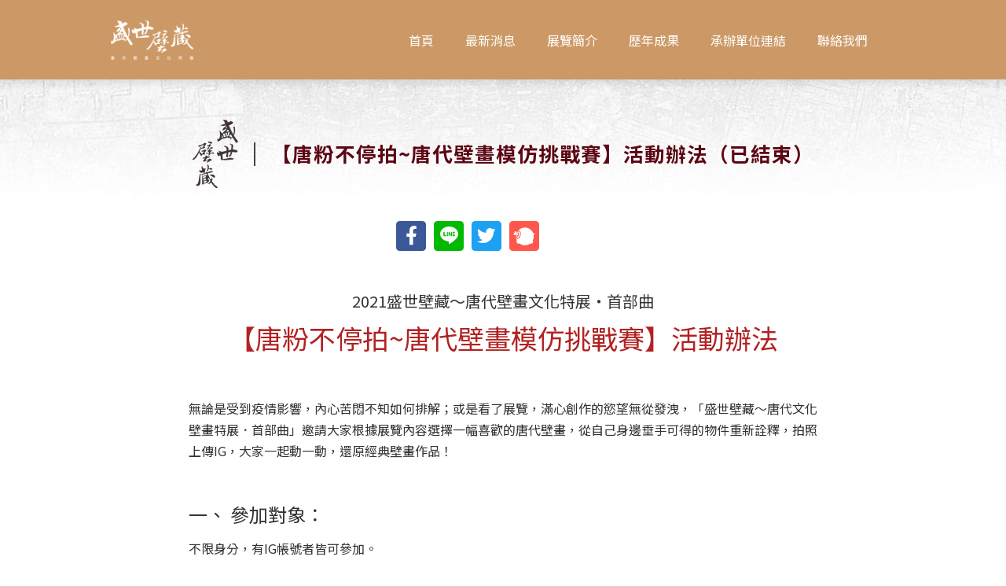

--- FILE ---
content_type: text/html; charset=UTF-8
request_url: https://tdbh.hanwei-hanya.com/article_news/article_news-activity/1607/
body_size: 17074
content:
<!doctype html>
<html lang="zh-TW">
<head>
	<meta charset="UTF-8">
		<meta name="viewport" content="width=device-width, initial-scale=1">
	<link rel="profile" href="http://gmpg.org/xfn/11">
	<meta name='robots' content='index, follow, max-image-preview:large, max-snippet:-1, max-video-preview:-1' />

	<!-- This site is optimized with the Yoast SEO plugin v20.5 - https://yoast.com/wordpress/plugins/seo/ -->
	<title>【唐粉不停拍~唐代壁畫模仿挑戰賽】活動辦法（已結束） - 盛世壁蔵 唐代壁畫文化特展</title>
	<link rel="canonical" href="https://tdbh.hanwei-hanya.com/article_news/article_news-activity/1607/" />
	<meta property="og:locale" content="zh_TW" />
	<meta property="og:type" content="article" />
	<meta property="og:title" content="【唐粉不停拍~唐代壁畫模仿挑戰賽】活動辦法（已結束） - 盛世壁蔵 唐代壁畫文化特展" />
	<meta property="og:description" content="2021盛世壁藏～唐代壁畫文化特展‧首部曲 【唐粉不停拍~唐代壁畫模仿挑戰賽】活動辦法 無論是受到疫情影響，內 [&hellip;]" />
	<meta property="og:url" content="https://tdbh.hanwei-hanya.com/article_news/article_news-activity/1607/" />
	<meta property="og:site_name" content="盛世壁蔵 唐代壁畫文化特展" />
	<meta property="article:published_time" content="2021-03-02T17:22:00+00:00" />
	<meta property="article:modified_time" content="2022-02-17T09:38:40+00:00" />
	<meta property="og:image" content="https://tdbh.hanwei-hanya.com/wp-content/uploads/img_activity_item01_210303.jpg" />
	<meta property="og:image:width" content="1024" />
	<meta property="og:image:height" content="1023" />
	<meta property="og:image:type" content="image/jpeg" />
	<meta name="author" content="ATC KNN" />
	<meta name="twitter:card" content="summary_large_image" />
	<script type="application/ld+json" class="yoast-schema-graph">{"@context":"https://schema.org","@graph":[{"@type":"Article","@id":"https://tdbh.hanwei-hanya.com/article_news/article_news-activity/1607/#article","isPartOf":{"@id":"https://tdbh.hanwei-hanya.com/article_news/article_news-activity/1607/"},"author":{"name":"ATC KNN","@id":"https://tdbh.hanwei-hanya.com/#/schema/person/35a96e71bfe3b2cdb56ceb493f6c9170"},"headline":"【唐粉不停拍~唐代壁畫模仿挑戰賽】活動辦法（已結束）","datePublished":"2021-03-02T17:22:00+00:00","dateModified":"2022-02-17T09:38:40+00:00","mainEntityOfPage":{"@id":"https://tdbh.hanwei-hanya.com/article_news/article_news-activity/1607/"},"wordCount":49,"publisher":{"@id":"https://tdbh.hanwei-hanya.com/#organization"},"image":{"@id":"https://tdbh.hanwei-hanya.com/article_news/article_news-activity/1607/#primaryimage"},"thumbnailUrl":"https://tdbh.hanwei-hanya.com/wp-content/uploads/img_activity_item01_210303.jpg","articleSection":["周邊活動"],"inLanguage":"zh-TW"},{"@type":"WebPage","@id":"https://tdbh.hanwei-hanya.com/article_news/article_news-activity/1607/","url":"https://tdbh.hanwei-hanya.com/article_news/article_news-activity/1607/","name":"【唐粉不停拍~唐代壁畫模仿挑戰賽】活動辦法（已結束） - 盛世壁蔵 唐代壁畫文化特展","isPartOf":{"@id":"https://tdbh.hanwei-hanya.com/#website"},"primaryImageOfPage":{"@id":"https://tdbh.hanwei-hanya.com/article_news/article_news-activity/1607/#primaryimage"},"image":{"@id":"https://tdbh.hanwei-hanya.com/article_news/article_news-activity/1607/#primaryimage"},"thumbnailUrl":"https://tdbh.hanwei-hanya.com/wp-content/uploads/img_activity_item01_210303.jpg","datePublished":"2021-03-02T17:22:00+00:00","dateModified":"2022-02-17T09:38:40+00:00","breadcrumb":{"@id":"https://tdbh.hanwei-hanya.com/article_news/article_news-activity/1607/#breadcrumb"},"inLanguage":"zh-TW","potentialAction":[{"@type":"ReadAction","target":["https://tdbh.hanwei-hanya.com/article_news/article_news-activity/1607/"]}]},{"@type":"ImageObject","inLanguage":"zh-TW","@id":"https://tdbh.hanwei-hanya.com/article_news/article_news-activity/1607/#primaryimage","url":"https://tdbh.hanwei-hanya.com/wp-content/uploads/img_activity_item01_210303.jpg","contentUrl":"https://tdbh.hanwei-hanya.com/wp-content/uploads/img_activity_item01_210303.jpg","width":1024,"height":1023},{"@type":"BreadcrumbList","@id":"https://tdbh.hanwei-hanya.com/article_news/article_news-activity/1607/#breadcrumb","itemListElement":[{"@type":"ListItem","position":1,"name":"首頁","item":"https://tdbh.hanwei-hanya.com/"},{"@type":"ListItem","position":2,"name":"【唐粉不停拍~唐代壁畫模仿挑戰賽】活動辦法（已結束）"}]},{"@type":"WebSite","@id":"https://tdbh.hanwei-hanya.com/#website","url":"https://tdbh.hanwei-hanya.com/","name":"盛世壁蔵 唐代壁畫文化特展","description":"「盛世壁藏～唐代壁畫文化特展」","publisher":{"@id":"https://tdbh.hanwei-hanya.com/#organization"},"potentialAction":[{"@type":"SearchAction","target":{"@type":"EntryPoint","urlTemplate":"https://tdbh.hanwei-hanya.com/?s={search_term_string}"},"query-input":"required name=search_term_string"}],"inLanguage":"zh-TW"},{"@type":"Organization","@id":"https://tdbh.hanwei-hanya.com/#organization","name":"盛世壁蔵 唐代壁畫文化特展","url":"https://tdbh.hanwei-hanya.com/","logo":{"@type":"ImageObject","inLanguage":"zh-TW","@id":"https://tdbh.hanwei-hanya.com/#/schema/logo/image/","url":"https://tdbh.hanwei-hanya.com/wp-content/uploads/網站標誌_1750x500px.png","contentUrl":"https://tdbh.hanwei-hanya.com/wp-content/uploads/網站標誌_1750x500px.png","width":1750,"height":500,"caption":"盛世壁蔵 唐代壁畫文化特展"},"image":{"@id":"https://tdbh.hanwei-hanya.com/#/schema/logo/image/"}},{"@type":"Person","@id":"https://tdbh.hanwei-hanya.com/#/schema/person/35a96e71bfe3b2cdb56ceb493f6c9170","name":"ATC KNN","image":{"@type":"ImageObject","inLanguage":"zh-TW","@id":"https://tdbh.hanwei-hanya.com/#/schema/person/image/","url":"https://secure.gravatar.com/avatar/1f5887fed5d2d50509ca58ccfe6b50c7?s=96&d=mm&r=g","contentUrl":"https://secure.gravatar.com/avatar/1f5887fed5d2d50509ca58ccfe6b50c7?s=96&d=mm&r=g","caption":"ATC KNN"},"url":"https://tdbh.hanwei-hanya.com/author/kuannan/"}]}</script>
	<!-- / Yoast SEO plugin. -->


<script type="text/javascript">
/* <![CDATA[ */
window._wpemojiSettings = {"baseUrl":"https:\/\/s.w.org\/images\/core\/emoji\/15.0.3\/72x72\/","ext":".png","svgUrl":"https:\/\/s.w.org\/images\/core\/emoji\/15.0.3\/svg\/","svgExt":".svg","source":{"concatemoji":"https:\/\/tdbh.hanwei-hanya.com\/wp-includes\/js\/wp-emoji-release.min.js?ver=6.5.5"}};
/*! This file is auto-generated */
!function(i,n){var o,s,e;function c(e){try{var t={supportTests:e,timestamp:(new Date).valueOf()};sessionStorage.setItem(o,JSON.stringify(t))}catch(e){}}function p(e,t,n){e.clearRect(0,0,e.canvas.width,e.canvas.height),e.fillText(t,0,0);var t=new Uint32Array(e.getImageData(0,0,e.canvas.width,e.canvas.height).data),r=(e.clearRect(0,0,e.canvas.width,e.canvas.height),e.fillText(n,0,0),new Uint32Array(e.getImageData(0,0,e.canvas.width,e.canvas.height).data));return t.every(function(e,t){return e===r[t]})}function u(e,t,n){switch(t){case"flag":return n(e,"\ud83c\udff3\ufe0f\u200d\u26a7\ufe0f","\ud83c\udff3\ufe0f\u200b\u26a7\ufe0f")?!1:!n(e,"\ud83c\uddfa\ud83c\uddf3","\ud83c\uddfa\u200b\ud83c\uddf3")&&!n(e,"\ud83c\udff4\udb40\udc67\udb40\udc62\udb40\udc65\udb40\udc6e\udb40\udc67\udb40\udc7f","\ud83c\udff4\u200b\udb40\udc67\u200b\udb40\udc62\u200b\udb40\udc65\u200b\udb40\udc6e\u200b\udb40\udc67\u200b\udb40\udc7f");case"emoji":return!n(e,"\ud83d\udc26\u200d\u2b1b","\ud83d\udc26\u200b\u2b1b")}return!1}function f(e,t,n){var r="undefined"!=typeof WorkerGlobalScope&&self instanceof WorkerGlobalScope?new OffscreenCanvas(300,150):i.createElement("canvas"),a=r.getContext("2d",{willReadFrequently:!0}),o=(a.textBaseline="top",a.font="600 32px Arial",{});return e.forEach(function(e){o[e]=t(a,e,n)}),o}function t(e){var t=i.createElement("script");t.src=e,t.defer=!0,i.head.appendChild(t)}"undefined"!=typeof Promise&&(o="wpEmojiSettingsSupports",s=["flag","emoji"],n.supports={everything:!0,everythingExceptFlag:!0},e=new Promise(function(e){i.addEventListener("DOMContentLoaded",e,{once:!0})}),new Promise(function(t){var n=function(){try{var e=JSON.parse(sessionStorage.getItem(o));if("object"==typeof e&&"number"==typeof e.timestamp&&(new Date).valueOf()<e.timestamp+604800&&"object"==typeof e.supportTests)return e.supportTests}catch(e){}return null}();if(!n){if("undefined"!=typeof Worker&&"undefined"!=typeof OffscreenCanvas&&"undefined"!=typeof URL&&URL.createObjectURL&&"undefined"!=typeof Blob)try{var e="postMessage("+f.toString()+"("+[JSON.stringify(s),u.toString(),p.toString()].join(",")+"));",r=new Blob([e],{type:"text/javascript"}),a=new Worker(URL.createObjectURL(r),{name:"wpTestEmojiSupports"});return void(a.onmessage=function(e){c(n=e.data),a.terminate(),t(n)})}catch(e){}c(n=f(s,u,p))}t(n)}).then(function(e){for(var t in e)n.supports[t]=e[t],n.supports.everything=n.supports.everything&&n.supports[t],"flag"!==t&&(n.supports.everythingExceptFlag=n.supports.everythingExceptFlag&&n.supports[t]);n.supports.everythingExceptFlag=n.supports.everythingExceptFlag&&!n.supports.flag,n.DOMReady=!1,n.readyCallback=function(){n.DOMReady=!0}}).then(function(){return e}).then(function(){var e;n.supports.everything||(n.readyCallback(),(e=n.source||{}).concatemoji?t(e.concatemoji):e.wpemoji&&e.twemoji&&(t(e.twemoji),t(e.wpemoji)))}))}((window,document),window._wpemojiSettings);
/* ]]> */
</script>
<link rel='stylesheet' id='bdt-uikit-css' href='https://tdbh.hanwei-hanya.com/wp-content/plugins/bdthemes-element-pack/assets/css/bdt-uikit.css?ver=3.7.2' type='text/css' media='all' />
<link rel='stylesheet' id='element-pack-site-css' href='https://tdbh.hanwei-hanya.com/wp-content/plugins/bdthemes-element-pack/assets/css/element-pack-site.css?ver=5.11.0' type='text/css' media='all' />
<style id='wp-emoji-styles-inline-css' type='text/css'>

	img.wp-smiley, img.emoji {
		display: inline !important;
		border: none !important;
		box-shadow: none !important;
		height: 1em !important;
		width: 1em !important;
		margin: 0 0.07em !important;
		vertical-align: -0.1em !important;
		background: none !important;
		padding: 0 !important;
	}
</style>
<link rel='stylesheet' id='wp-block-library-css' href='https://tdbh.hanwei-hanya.com/wp-includes/css/dist/block-library/style.min.css?ver=6.5.5' type='text/css' media='all' />
<style id='classic-theme-styles-inline-css' type='text/css'>
/*! This file is auto-generated */
.wp-block-button__link{color:#fff;background-color:#32373c;border-radius:9999px;box-shadow:none;text-decoration:none;padding:calc(.667em + 2px) calc(1.333em + 2px);font-size:1.125em}.wp-block-file__button{background:#32373c;color:#fff;text-decoration:none}
</style>
<style id='global-styles-inline-css' type='text/css'>
body{--wp--preset--color--black: #000000;--wp--preset--color--cyan-bluish-gray: #abb8c3;--wp--preset--color--white: #ffffff;--wp--preset--color--pale-pink: #f78da7;--wp--preset--color--vivid-red: #cf2e2e;--wp--preset--color--luminous-vivid-orange: #ff6900;--wp--preset--color--luminous-vivid-amber: #fcb900;--wp--preset--color--light-green-cyan: #7bdcb5;--wp--preset--color--vivid-green-cyan: #00d084;--wp--preset--color--pale-cyan-blue: #8ed1fc;--wp--preset--color--vivid-cyan-blue: #0693e3;--wp--preset--color--vivid-purple: #9b51e0;--wp--preset--gradient--vivid-cyan-blue-to-vivid-purple: linear-gradient(135deg,rgba(6,147,227,1) 0%,rgb(155,81,224) 100%);--wp--preset--gradient--light-green-cyan-to-vivid-green-cyan: linear-gradient(135deg,rgb(122,220,180) 0%,rgb(0,208,130) 100%);--wp--preset--gradient--luminous-vivid-amber-to-luminous-vivid-orange: linear-gradient(135deg,rgba(252,185,0,1) 0%,rgba(255,105,0,1) 100%);--wp--preset--gradient--luminous-vivid-orange-to-vivid-red: linear-gradient(135deg,rgba(255,105,0,1) 0%,rgb(207,46,46) 100%);--wp--preset--gradient--very-light-gray-to-cyan-bluish-gray: linear-gradient(135deg,rgb(238,238,238) 0%,rgb(169,184,195) 100%);--wp--preset--gradient--cool-to-warm-spectrum: linear-gradient(135deg,rgb(74,234,220) 0%,rgb(151,120,209) 20%,rgb(207,42,186) 40%,rgb(238,44,130) 60%,rgb(251,105,98) 80%,rgb(254,248,76) 100%);--wp--preset--gradient--blush-light-purple: linear-gradient(135deg,rgb(255,206,236) 0%,rgb(152,150,240) 100%);--wp--preset--gradient--blush-bordeaux: linear-gradient(135deg,rgb(254,205,165) 0%,rgb(254,45,45) 50%,rgb(107,0,62) 100%);--wp--preset--gradient--luminous-dusk: linear-gradient(135deg,rgb(255,203,112) 0%,rgb(199,81,192) 50%,rgb(65,88,208) 100%);--wp--preset--gradient--pale-ocean: linear-gradient(135deg,rgb(255,245,203) 0%,rgb(182,227,212) 50%,rgb(51,167,181) 100%);--wp--preset--gradient--electric-grass: linear-gradient(135deg,rgb(202,248,128) 0%,rgb(113,206,126) 100%);--wp--preset--gradient--midnight: linear-gradient(135deg,rgb(2,3,129) 0%,rgb(40,116,252) 100%);--wp--preset--font-size--small: 13px;--wp--preset--font-size--medium: 20px;--wp--preset--font-size--large: 36px;--wp--preset--font-size--x-large: 42px;--wp--preset--spacing--20: 0.44rem;--wp--preset--spacing--30: 0.67rem;--wp--preset--spacing--40: 1rem;--wp--preset--spacing--50: 1.5rem;--wp--preset--spacing--60: 2.25rem;--wp--preset--spacing--70: 3.38rem;--wp--preset--spacing--80: 5.06rem;--wp--preset--shadow--natural: 6px 6px 9px rgba(0, 0, 0, 0.2);--wp--preset--shadow--deep: 12px 12px 50px rgba(0, 0, 0, 0.4);--wp--preset--shadow--sharp: 6px 6px 0px rgba(0, 0, 0, 0.2);--wp--preset--shadow--outlined: 6px 6px 0px -3px rgba(255, 255, 255, 1), 6px 6px rgba(0, 0, 0, 1);--wp--preset--shadow--crisp: 6px 6px 0px rgba(0, 0, 0, 1);}:where(.is-layout-flex){gap: 0.5em;}:where(.is-layout-grid){gap: 0.5em;}body .is-layout-flex{display: flex;}body .is-layout-flex{flex-wrap: wrap;align-items: center;}body .is-layout-flex > *{margin: 0;}body .is-layout-grid{display: grid;}body .is-layout-grid > *{margin: 0;}:where(.wp-block-columns.is-layout-flex){gap: 2em;}:where(.wp-block-columns.is-layout-grid){gap: 2em;}:where(.wp-block-post-template.is-layout-flex){gap: 1.25em;}:where(.wp-block-post-template.is-layout-grid){gap: 1.25em;}.has-black-color{color: var(--wp--preset--color--black) !important;}.has-cyan-bluish-gray-color{color: var(--wp--preset--color--cyan-bluish-gray) !important;}.has-white-color{color: var(--wp--preset--color--white) !important;}.has-pale-pink-color{color: var(--wp--preset--color--pale-pink) !important;}.has-vivid-red-color{color: var(--wp--preset--color--vivid-red) !important;}.has-luminous-vivid-orange-color{color: var(--wp--preset--color--luminous-vivid-orange) !important;}.has-luminous-vivid-amber-color{color: var(--wp--preset--color--luminous-vivid-amber) !important;}.has-light-green-cyan-color{color: var(--wp--preset--color--light-green-cyan) !important;}.has-vivid-green-cyan-color{color: var(--wp--preset--color--vivid-green-cyan) !important;}.has-pale-cyan-blue-color{color: var(--wp--preset--color--pale-cyan-blue) !important;}.has-vivid-cyan-blue-color{color: var(--wp--preset--color--vivid-cyan-blue) !important;}.has-vivid-purple-color{color: var(--wp--preset--color--vivid-purple) !important;}.has-black-background-color{background-color: var(--wp--preset--color--black) !important;}.has-cyan-bluish-gray-background-color{background-color: var(--wp--preset--color--cyan-bluish-gray) !important;}.has-white-background-color{background-color: var(--wp--preset--color--white) !important;}.has-pale-pink-background-color{background-color: var(--wp--preset--color--pale-pink) !important;}.has-vivid-red-background-color{background-color: var(--wp--preset--color--vivid-red) !important;}.has-luminous-vivid-orange-background-color{background-color: var(--wp--preset--color--luminous-vivid-orange) !important;}.has-luminous-vivid-amber-background-color{background-color: var(--wp--preset--color--luminous-vivid-amber) !important;}.has-light-green-cyan-background-color{background-color: var(--wp--preset--color--light-green-cyan) !important;}.has-vivid-green-cyan-background-color{background-color: var(--wp--preset--color--vivid-green-cyan) !important;}.has-pale-cyan-blue-background-color{background-color: var(--wp--preset--color--pale-cyan-blue) !important;}.has-vivid-cyan-blue-background-color{background-color: var(--wp--preset--color--vivid-cyan-blue) !important;}.has-vivid-purple-background-color{background-color: var(--wp--preset--color--vivid-purple) !important;}.has-black-border-color{border-color: var(--wp--preset--color--black) !important;}.has-cyan-bluish-gray-border-color{border-color: var(--wp--preset--color--cyan-bluish-gray) !important;}.has-white-border-color{border-color: var(--wp--preset--color--white) !important;}.has-pale-pink-border-color{border-color: var(--wp--preset--color--pale-pink) !important;}.has-vivid-red-border-color{border-color: var(--wp--preset--color--vivid-red) !important;}.has-luminous-vivid-orange-border-color{border-color: var(--wp--preset--color--luminous-vivid-orange) !important;}.has-luminous-vivid-amber-border-color{border-color: var(--wp--preset--color--luminous-vivid-amber) !important;}.has-light-green-cyan-border-color{border-color: var(--wp--preset--color--light-green-cyan) !important;}.has-vivid-green-cyan-border-color{border-color: var(--wp--preset--color--vivid-green-cyan) !important;}.has-pale-cyan-blue-border-color{border-color: var(--wp--preset--color--pale-cyan-blue) !important;}.has-vivid-cyan-blue-border-color{border-color: var(--wp--preset--color--vivid-cyan-blue) !important;}.has-vivid-purple-border-color{border-color: var(--wp--preset--color--vivid-purple) !important;}.has-vivid-cyan-blue-to-vivid-purple-gradient-background{background: var(--wp--preset--gradient--vivid-cyan-blue-to-vivid-purple) !important;}.has-light-green-cyan-to-vivid-green-cyan-gradient-background{background: var(--wp--preset--gradient--light-green-cyan-to-vivid-green-cyan) !important;}.has-luminous-vivid-amber-to-luminous-vivid-orange-gradient-background{background: var(--wp--preset--gradient--luminous-vivid-amber-to-luminous-vivid-orange) !important;}.has-luminous-vivid-orange-to-vivid-red-gradient-background{background: var(--wp--preset--gradient--luminous-vivid-orange-to-vivid-red) !important;}.has-very-light-gray-to-cyan-bluish-gray-gradient-background{background: var(--wp--preset--gradient--very-light-gray-to-cyan-bluish-gray) !important;}.has-cool-to-warm-spectrum-gradient-background{background: var(--wp--preset--gradient--cool-to-warm-spectrum) !important;}.has-blush-light-purple-gradient-background{background: var(--wp--preset--gradient--blush-light-purple) !important;}.has-blush-bordeaux-gradient-background{background: var(--wp--preset--gradient--blush-bordeaux) !important;}.has-luminous-dusk-gradient-background{background: var(--wp--preset--gradient--luminous-dusk) !important;}.has-pale-ocean-gradient-background{background: var(--wp--preset--gradient--pale-ocean) !important;}.has-electric-grass-gradient-background{background: var(--wp--preset--gradient--electric-grass) !important;}.has-midnight-gradient-background{background: var(--wp--preset--gradient--midnight) !important;}.has-small-font-size{font-size: var(--wp--preset--font-size--small) !important;}.has-medium-font-size{font-size: var(--wp--preset--font-size--medium) !important;}.has-large-font-size{font-size: var(--wp--preset--font-size--large) !important;}.has-x-large-font-size{font-size: var(--wp--preset--font-size--x-large) !important;}
.wp-block-navigation a:where(:not(.wp-element-button)){color: inherit;}
:where(.wp-block-post-template.is-layout-flex){gap: 1.25em;}:where(.wp-block-post-template.is-layout-grid){gap: 1.25em;}
:where(.wp-block-columns.is-layout-flex){gap: 2em;}:where(.wp-block-columns.is-layout-grid){gap: 2em;}
.wp-block-pullquote{font-size: 1.5em;line-height: 1.6;}
</style>
<link rel='stylesheet' id='parent-style-css' href='https://tdbh.hanwei-hanya.com/wp-content/themes/hello-elementor/style.css?ver=6.5.5' type='text/css' media='all' />
<link rel='stylesheet' id='child-style-css' href='https://tdbh.hanwei-hanya.com/wp-content/themes/hello-elementor-child/style.css?ver= %20 %20%2022.12.13-1' type='text/css' media='all' />
<link rel='stylesheet' id='hello-elementor-css' href='https://tdbh.hanwei-hanya.com/wp-content/themes/hello-elementor/style.min.css?ver=2.4.1' type='text/css' media='all' />
<link rel='stylesheet' id='hello-elementor-theme-style-css' href='https://tdbh.hanwei-hanya.com/wp-content/themes/hello-elementor/theme.min.css?ver=2.4.1' type='text/css' media='all' />
<link rel='stylesheet' id='elementor-icons-css' href='https://tdbh.hanwei-hanya.com/wp-content/plugins/elementor/assets/lib/eicons/css/elementor-icons.min.css?ver=5.15.0' type='text/css' media='all' />
<link rel='stylesheet' id='elementor-frontend-legacy-css' href='https://tdbh.hanwei-hanya.com/wp-content/plugins/elementor/assets/css/frontend-legacy.min.css?ver=3.6.5' type='text/css' media='all' />
<link rel='stylesheet' id='elementor-frontend-css' href='https://tdbh.hanwei-hanya.com/wp-content/plugins/elementor/assets/css/frontend.min.css?ver=3.6.5' type='text/css' media='all' />
<link rel='stylesheet' id='elementor-post-36-css' href='https://tdbh.hanwei-hanya.com/wp-content/uploads/elementor/css/post-36.css?ver=1676570033' type='text/css' media='all' />
<link rel='stylesheet' id='elementor-pro-css' href='https://tdbh.hanwei-hanya.com/wp-content/plugins/elementor-pro/assets/css/frontend.min.css?ver=3.4.1' type='text/css' media='all' />
<link rel='stylesheet' id='font-awesome-5-all-css' href='https://tdbh.hanwei-hanya.com/wp-content/plugins/elementor/assets/lib/font-awesome/css/all.min.css?ver=3.6.5' type='text/css' media='all' />
<link rel='stylesheet' id='font-awesome-4-shim-css' href='https://tdbh.hanwei-hanya.com/wp-content/plugins/elementor/assets/lib/font-awesome/css/v4-shims.min.css?ver=3.6.5' type='text/css' media='all' />
<link rel='stylesheet' id='elementor-global-css' href='https://tdbh.hanwei-hanya.com/wp-content/uploads/elementor/css/global.css?ver=1676570034' type='text/css' media='all' />
<link rel='stylesheet' id='elementor-post-50-css' href='https://tdbh.hanwei-hanya.com/wp-content/uploads/elementor/css/post-50.css?ver=1724652395' type='text/css' media='all' />
<link rel='stylesheet' id='elementor-post-91-css' href='https://tdbh.hanwei-hanya.com/wp-content/uploads/elementor/css/post-91.css?ver=1737539644' type='text/css' media='all' />
<link rel='stylesheet' id='elementor-post-700-css' href='https://tdbh.hanwei-hanya.com/wp-content/uploads/elementor/css/post-700.css?ver=1738938571' type='text/css' media='all' />
<link rel='stylesheet' id='tablepress-default-css' href='https://tdbh.hanwei-hanya.com/wp-content/plugins/tablepress/css/build/default.css?ver=3.2.1' type='text/css' media='all' />
<link rel='stylesheet' id='google-fonts-1-css' href='https://fonts.googleapis.com/css?family=Roboto%3A100%2C100italic%2C200%2C200italic%2C300%2C300italic%2C400%2C400italic%2C500%2C500italic%2C600%2C600italic%2C700%2C700italic%2C800%2C800italic%2C900%2C900italic%7CRoboto+Slab%3A100%2C100italic%2C200%2C200italic%2C300%2C300italic%2C400%2C400italic%2C500%2C500italic%2C600%2C600italic%2C700%2C700italic%2C800%2C800italic%2C900%2C900italic&#038;display=auto&#038;ver=6.5.5' type='text/css' media='all' />
<link rel='stylesheet' id='elementor-icons-shared-0-css' href='https://tdbh.hanwei-hanya.com/wp-content/plugins/elementor/assets/lib/font-awesome/css/fontawesome.min.css?ver=5.15.3' type='text/css' media='all' />
<link rel='stylesheet' id='elementor-icons-fa-solid-css' href='https://tdbh.hanwei-hanya.com/wp-content/plugins/elementor/assets/lib/font-awesome/css/solid.min.css?ver=5.15.3' type='text/css' media='all' />
<script type="text/javascript" src="https://tdbh.hanwei-hanya.com/wp-includes/js/jquery/jquery.min.js?ver=3.7.1" id="jquery-core-js"></script>
<script type="text/javascript" src="https://tdbh.hanwei-hanya.com/wp-includes/js/jquery/jquery-migrate.min.js?ver=3.4.1" id="jquery-migrate-js"></script>
<script type="text/javascript" src="https://tdbh.hanwei-hanya.com/wp-content/plugins/elementor/assets/lib/font-awesome/js/v4-shims.min.js?ver=3.6.5" id="font-awesome-4-shim-js"></script>
<link rel="https://api.w.org/" href="https://tdbh.hanwei-hanya.com/wp-json/" /><link rel="alternate" type="application/json" href="https://tdbh.hanwei-hanya.com/wp-json/wp/v2/posts/1607" /><link rel='shortlink' href='https://tdbh.hanwei-hanya.com/?p=1607' />
<link rel="alternate" type="application/json+oembed" href="https://tdbh.hanwei-hanya.com/wp-json/oembed/1.0/embed?url=https%3A%2F%2Ftdbh.hanwei-hanya.com%2Farticle_news%2Farticle_news-activity%2F1607%2F" />
<link rel="alternate" type="text/xml+oembed" href="https://tdbh.hanwei-hanya.com/wp-json/oembed/1.0/embed?url=https%3A%2F%2Ftdbh.hanwei-hanya.com%2Farticle_news%2Farticle_news-activity%2F1607%2F&#038;format=xml" />
	<!-- Google tag (gtag.js) -->
	<script async src="https://www.googletagmanager.com/gtag/js?id=G-RMQGFVC24T"></script>
	<script>
	window.dataLayer = window.dataLayer || [];
	function gtag(){dataLayer.push(arguments);}
	gtag('js', new Date());

	gtag('config', 'G-RMQGFVC24T');
	</script>

	<link rel="icon" href="https://tdbh.hanwei-hanya.com/wp-content/uploads/cropped-網站圖示_512x512px-32x32.png" sizes="32x32" />
<link rel="icon" href="https://tdbh.hanwei-hanya.com/wp-content/uploads/cropped-網站圖示_512x512px-192x192.png" sizes="192x192" />
<link rel="apple-touch-icon" href="https://tdbh.hanwei-hanya.com/wp-content/uploads/cropped-網站圖示_512x512px-180x180.png" />
<meta name="msapplication-TileImage" content="https://tdbh.hanwei-hanya.com/wp-content/uploads/cropped-網站圖示_512x512px-270x270.png" />
		<style type="text/css" id="wp-custom-css">
			.hide {display:none !important;}		</style>
		</head>
<body class="post-template-default single single-post postid-1607 single-format-standard wp-custom-logo elementor-default elementor-kit-36 elementor-page-700">

<!-- Google Tag Manager (noscript) -->
	<noscript><iframe src="https://www.googletagmanager.com/ns.html?id=GTM-XXXXXX" height="0" width="0" style="display:none;visibility:hidden"></iframe></noscript>
	<!-- End Google Tag Manager (noscript) -->		<div data-elementor-type="header" data-elementor-id="50" class="elementor elementor-50 elementor-location-header">
		<div class="elementor-section-wrap">
					<section class="elementor-section elementor-top-section elementor-element elementor-element-64b3bb0a elementor-section-content-middle CG_pos_fix elementor-section-boxed elementor-section-height-default elementor-section-height-default" data-id="64b3bb0a" data-element_type="section" id="CG_header" data-settings="{&quot;background_background&quot;:&quot;classic&quot;}">
						<div class="elementor-container elementor-column-gap-no">
							<div class="elementor-row">
					<div class="elementor-column elementor-col-33 elementor-top-column elementor-element elementor-element-2942b3f3" data-id="2942b3f3" data-element_type="column">
			<div class="elementor-column-wrap elementor-element-populated">
							<div class="elementor-widget-wrap">
						<div class="elementor-element elementor-element-c961767 elementor-widget elementor-widget-theme-site-logo elementor-widget-image" data-id="c961767" data-element_type="widget" data-widget_type="theme-site-logo.default">
				<div class="elementor-widget-container">
								<div class="elementor-image">
													<a href="https://tdbh.hanwei-hanya.com">
							<img width="1750" height="500" src="https://tdbh.hanwei-hanya.com/wp-content/uploads/網站標誌_1750x500px.png" class="attachment-full size-full" alt="" srcset="https://tdbh.hanwei-hanya.com/wp-content/uploads/網站標誌_1750x500px.png 1750w, https://tdbh.hanwei-hanya.com/wp-content/uploads/網站標誌_1750x500px-768x219.png 768w, https://tdbh.hanwei-hanya.com/wp-content/uploads/網站標誌_1750x500px-1536x439.png 1536w" sizes="(max-width: 1750px) 100vw, 1750px" />								</a>
														</div>
						</div>
				</div>
						</div>
					</div>
		</div>
				<div class="elementor-column elementor-col-66 elementor-top-column elementor-element elementor-element-8c6991a" data-id="8c6991a" data-element_type="column">
			<div class="elementor-column-wrap elementor-element-populated">
							<div class="elementor-widget-wrap">
						<div class="elementor-element elementor-element-640333fa elementor-nav-menu__align-right elementor-nav-menu--stretch elementor-widget__width-auto elementor-nav-menu__text-align-center elementor-nav-menu--dropdown-tablet elementor-nav-menu--toggle elementor-nav-menu--burger elementor-widget elementor-widget-nav-menu" data-id="640333fa" data-element_type="widget" data-settings="{&quot;full_width&quot;:&quot;stretch&quot;,&quot;submenu_icon&quot;:{&quot;value&quot;:&quot;&lt;i class=\&quot;\&quot;&gt;&lt;\/i&gt;&quot;,&quot;library&quot;:&quot;&quot;},&quot;layout&quot;:&quot;horizontal&quot;,&quot;toggle&quot;:&quot;burger&quot;}" data-widget_type="nav-menu.default">
				<div class="elementor-widget-container">
						<nav migration_allowed="1" migrated="0" role="navigation" class="elementor-nav-menu--main elementor-nav-menu__container elementor-nav-menu--layout-horizontal e--pointer-background e--animation-fade"><ul id="menu-1-640333fa" class="elementor-nav-menu"><li class="menu-item menu-item-type-post_type menu-item-object-page menu-item-home menu-item-4435"><a href="https://tdbh.hanwei-hanya.com/" class="elementor-item">首頁</a></li>
<li class="menu-item menu-item-type-taxonomy menu-item-object-category menu-item-has-children menu-item-4468"><a href="https://tdbh.hanwei-hanya.com/category/article_news/article_news-new/" class="elementor-item">最新消息</a>
<ul class="sub-menu elementor-nav-menu--dropdown">
	<li class="menu-item menu-item-type-taxonomy menu-item-object-category current-post-ancestor menu-item-4466"><a href="https://tdbh.hanwei-hanya.com/category/article_news/" class="elementor-sub-item">News</a></li>
	<li class="menu-item menu-item-type-taxonomy menu-item-object-category menu-item-4467"><a href="https://tdbh.hanwei-hanya.com/category/article_news/article_news-video/" class="elementor-sub-item">媒體專區</a></li>
	<li class="menu-item menu-item-type-taxonomy menu-item-object-category current-post-ancestor current-menu-parent current-post-parent menu-item-4469"><a href="https://tdbh.hanwei-hanya.com/category/article_news/article_news-activity/" class="elementor-sub-item">周邊活動</a></li>
	<li class="menu-item menu-item-type-taxonomy menu-item-object-category menu-item-4470"><a href="https://tdbh.hanwei-hanya.com/category/article_news/article_news-lecture/" class="elementor-sub-item">文化講座</a></li>
</ul>
</li>
<li class="menu-item menu-item-type-post_type menu-item-object-page menu-item-has-children menu-item-4442"><a href="https://tdbh.hanwei-hanya.com/about/" class="elementor-item">展覽簡介</a>
<ul class="sub-menu elementor-nav-menu--dropdown">
	<li class="menu-item menu-item-type-post_type menu-item-object-page menu-item-4476"><a href="https://tdbh.hanwei-hanya.com/%e5%a4%a2%e6%83%b3%e4%b9%8b%e9%83%bd/" class="elementor-sub-item">夢想之都</a></li>
	<li class="menu-item menu-item-type-post_type menu-item-object-page menu-item-4480"><a href="https://tdbh.hanwei-hanya.com/about/%e5%a4%a2%e6%83%b3%e4%b9%8b%e9%83%bd/" class="elementor-sub-item">錦瑟年華</a></li>
	<li class="menu-item menu-item-type-post_type menu-item-object-page menu-item-4479"><a href="https://tdbh.hanwei-hanya.com/about/%e6%ad%a1%e6%ad%8c%e7%ac%91%e8%aa%9e/" class="elementor-sub-item">歡歌笑語</a></li>
	<li class="menu-item menu-item-type-post_type menu-item-object-page menu-item-4478"><a href="https://tdbh.hanwei-hanya.com/about/%e9%80%90%e5%a4%a2%e9%9d%92%e9%9b%b2/" class="elementor-sub-item">逐夢青雲</a></li>
	<li class="menu-item menu-item-type-post_type menu-item-object-page menu-item-4481"><a href="https://tdbh.hanwei-hanya.com/about/%e9%9d%92%e5%b9%b4%e5%8a%9b%e9%87%8f/" class="elementor-sub-item">青年力量</a></li>
</ul>
</li>
<li class="menu-item menu-item-type-post_type menu-item-object-page menu-item-has-children menu-item-4437"><a href="https://tdbh.hanwei-hanya.com/achievement/" class="elementor-item">歷年成果</a>
<ul class="sub-menu elementor-nav-menu--dropdown">
	<li class="menu-item menu-item-type-post_type menu-item-object-page menu-item-4447"><a href="https://tdbh.hanwei-hanya.com/album/" class="elementor-sub-item">成果展現</a></li>
</ul>
</li>
<li class="menu-item menu-item-type-post_type menu-item-object-page menu-item-has-children menu-item-4448"><a href="https://tdbh.hanwei-hanya.com/link-co-organiser/" class="elementor-item">承辦單位連結</a>
<ul class="sub-menu elementor-nav-menu--dropdown">
	<li class="menu-item menu-item-type-post_type menu-item-object-page menu-item-4438"><a href="https://tdbh.hanwei-hanya.com/link-organizer/" class="elementor-sub-item">主辦單位連結</a></li>
	<li class="menu-item menu-item-type-post_type menu-item-object-page menu-item-4439"><a href="https://tdbh.hanwei-hanya.com/link-cooperate/" class="elementor-sub-item">合作單位連結</a></li>
</ul>
</li>
<li class="menu-item menu-item-type-post_type menu-item-object-page menu-item-4450"><a href="https://tdbh.hanwei-hanya.com/contact/" class="elementor-item">聯絡我們</a></li>
</ul></nav>
					<div class="elementor-menu-toggle" role="button" tabindex="0" aria-label="選單切換" aria-expanded="false">
			<i aria-hidden="true" role="presentation" class="eicon-menu-bar"></i>			<span class="elementor-screen-only">選單</span>
		</div>
			<nav class="elementor-nav-menu--dropdown elementor-nav-menu__container" role="navigation" aria-hidden="true"><ul id="menu-2-640333fa" class="elementor-nav-menu"><li class="menu-item menu-item-type-post_type menu-item-object-page menu-item-home menu-item-4435"><a href="https://tdbh.hanwei-hanya.com/" class="elementor-item" tabindex="-1">首頁</a></li>
<li class="menu-item menu-item-type-taxonomy menu-item-object-category menu-item-has-children menu-item-4468"><a href="https://tdbh.hanwei-hanya.com/category/article_news/article_news-new/" class="elementor-item" tabindex="-1">最新消息</a>
<ul class="sub-menu elementor-nav-menu--dropdown">
	<li class="menu-item menu-item-type-taxonomy menu-item-object-category current-post-ancestor menu-item-4466"><a href="https://tdbh.hanwei-hanya.com/category/article_news/" class="elementor-sub-item" tabindex="-1">News</a></li>
	<li class="menu-item menu-item-type-taxonomy menu-item-object-category menu-item-4467"><a href="https://tdbh.hanwei-hanya.com/category/article_news/article_news-video/" class="elementor-sub-item" tabindex="-1">媒體專區</a></li>
	<li class="menu-item menu-item-type-taxonomy menu-item-object-category current-post-ancestor current-menu-parent current-post-parent menu-item-4469"><a href="https://tdbh.hanwei-hanya.com/category/article_news/article_news-activity/" class="elementor-sub-item" tabindex="-1">周邊活動</a></li>
	<li class="menu-item menu-item-type-taxonomy menu-item-object-category menu-item-4470"><a href="https://tdbh.hanwei-hanya.com/category/article_news/article_news-lecture/" class="elementor-sub-item" tabindex="-1">文化講座</a></li>
</ul>
</li>
<li class="menu-item menu-item-type-post_type menu-item-object-page menu-item-has-children menu-item-4442"><a href="https://tdbh.hanwei-hanya.com/about/" class="elementor-item" tabindex="-1">展覽簡介</a>
<ul class="sub-menu elementor-nav-menu--dropdown">
	<li class="menu-item menu-item-type-post_type menu-item-object-page menu-item-4476"><a href="https://tdbh.hanwei-hanya.com/%e5%a4%a2%e6%83%b3%e4%b9%8b%e9%83%bd/" class="elementor-sub-item" tabindex="-1">夢想之都</a></li>
	<li class="menu-item menu-item-type-post_type menu-item-object-page menu-item-4480"><a href="https://tdbh.hanwei-hanya.com/about/%e5%a4%a2%e6%83%b3%e4%b9%8b%e9%83%bd/" class="elementor-sub-item" tabindex="-1">錦瑟年華</a></li>
	<li class="menu-item menu-item-type-post_type menu-item-object-page menu-item-4479"><a href="https://tdbh.hanwei-hanya.com/about/%e6%ad%a1%e6%ad%8c%e7%ac%91%e8%aa%9e/" class="elementor-sub-item" tabindex="-1">歡歌笑語</a></li>
	<li class="menu-item menu-item-type-post_type menu-item-object-page menu-item-4478"><a href="https://tdbh.hanwei-hanya.com/about/%e9%80%90%e5%a4%a2%e9%9d%92%e9%9b%b2/" class="elementor-sub-item" tabindex="-1">逐夢青雲</a></li>
	<li class="menu-item menu-item-type-post_type menu-item-object-page menu-item-4481"><a href="https://tdbh.hanwei-hanya.com/about/%e9%9d%92%e5%b9%b4%e5%8a%9b%e9%87%8f/" class="elementor-sub-item" tabindex="-1">青年力量</a></li>
</ul>
</li>
<li class="menu-item menu-item-type-post_type menu-item-object-page menu-item-has-children menu-item-4437"><a href="https://tdbh.hanwei-hanya.com/achievement/" class="elementor-item" tabindex="-1">歷年成果</a>
<ul class="sub-menu elementor-nav-menu--dropdown">
	<li class="menu-item menu-item-type-post_type menu-item-object-page menu-item-4447"><a href="https://tdbh.hanwei-hanya.com/album/" class="elementor-sub-item" tabindex="-1">成果展現</a></li>
</ul>
</li>
<li class="menu-item menu-item-type-post_type menu-item-object-page menu-item-has-children menu-item-4448"><a href="https://tdbh.hanwei-hanya.com/link-co-organiser/" class="elementor-item" tabindex="-1">承辦單位連結</a>
<ul class="sub-menu elementor-nav-menu--dropdown">
	<li class="menu-item menu-item-type-post_type menu-item-object-page menu-item-4438"><a href="https://tdbh.hanwei-hanya.com/link-organizer/" class="elementor-sub-item" tabindex="-1">主辦單位連結</a></li>
	<li class="menu-item menu-item-type-post_type menu-item-object-page menu-item-4439"><a href="https://tdbh.hanwei-hanya.com/link-cooperate/" class="elementor-sub-item" tabindex="-1">合作單位連結</a></li>
</ul>
</li>
<li class="menu-item menu-item-type-post_type menu-item-object-page menu-item-4450"><a href="https://tdbh.hanwei-hanya.com/contact/" class="elementor-item" tabindex="-1">聯絡我們</a></li>
</ul></nav>
				</div>
				</div>
						</div>
					</div>
		</div>
								</div>
					</div>
		</section>
				</div>
		</div>
				<div data-elementor-type="single-post" data-elementor-id="700" class="elementor elementor-700 elementor-location-single post-1607 post type-post status-publish format-standard has-post-thumbnail hentry category-article_news-activity">
		<div class="elementor-section-wrap">
					<section class="elementor-section elementor-top-section elementor-element elementor-element-318b0a9 elementor-section-boxed elementor-section-height-default elementor-section-height-default" data-id="318b0a9" data-element_type="section" data-settings="{&quot;background_background&quot;:&quot;classic&quot;}">
						<div class="elementor-container elementor-column-gap-default">
							<div class="elementor-row">
					<div class="elementor-column elementor-col-100 elementor-top-column elementor-element elementor-element-6e11461" data-id="6e11461" data-element_type="column">
			<div class="elementor-column-wrap elementor-element-populated">
							<div class="elementor-widget-wrap">
						<section class="elementor-section elementor-inner-section elementor-element elementor-element-2f7892e elementor-section-boxed elementor-section-height-default elementor-section-height-default" data-id="2f7892e" data-element_type="section">
						<div class="elementor-container elementor-column-gap-default">
							<div class="elementor-row">
					<div class="elementor-column elementor-col-100 elementor-inner-column elementor-element elementor-element-4bf0ac1" data-id="4bf0ac1" data-element_type="column" id="LL_pgTitle">
			<div class="elementor-column-wrap elementor-element-populated">
							<div class="elementor-widget-wrap">
						<div class="elementor-element elementor-element-402d184 elementor-widget__width-auto elementor-widget elementor-widget-image" data-id="402d184" data-element_type="widget" data-widget_type="image.default">
				<div class="elementor-widget-container">
								<div class="elementor-image">
												<img width="80" height="90" src="https://tdbh.hanwei-hanya.com/wp-content/uploads/title.png" class="attachment-large size-large" alt="" />														</div>
						</div>
				</div>
				<div class="elementor-element elementor-element-548e76b elementor-widget__width-auto elementor-widget elementor-widget-heading" data-id="548e76b" data-element_type="widget" data-widget_type="heading.default">
				<div class="elementor-widget-container">
			<h1 class="elementor-heading-title elementor-size-default">【唐粉不停拍~唐代壁畫模仿挑戰賽】活動辦法（已結束）</h1>		</div>
				</div>
						</div>
					</div>
		</div>
								</div>
					</div>
		</section>
						</div>
					</div>
		</div>
								</div>
					</div>
		</section>
				<section class="elementor-section elementor-top-section elementor-element elementor-element-80b9beb elementor-section-boxed elementor-section-height-default elementor-section-height-default" data-id="80b9beb" data-element_type="section" id="LL_postBlock">
						<div class="elementor-container elementor-column-gap-default">
							<div class="elementor-row">
					<div class="elementor-column elementor-col-100 elementor-top-column elementor-element elementor-element-907458f" data-id="907458f" data-element_type="column">
			<div class="elementor-column-wrap elementor-element-populated">
							<div class="elementor-widget-wrap">
						<section class="elementor-section elementor-inner-section elementor-element elementor-element-e1bb01d elementor-section-full_width elementor-section-height-default elementor-section-height-default" data-id="e1bb01d" data-element_type="section">
						<div class="elementor-container elementor-column-gap-default">
							<div class="elementor-row">
					<div class="elementor-column elementor-col-100 elementor-inner-column elementor-element elementor-element-1cac4f0" data-id="1cac4f0" data-element_type="column">
			<div class="elementor-column-wrap elementor-element-populated">
							<div class="elementor-widget-wrap">
						<div class="elementor-element elementor-element-dea5cd5 bdt-ss-btns-view-icon bdt-ss-btns-shape-rounded elementor-widget__width-auto bdt-ep-grid-0 bdt-ss-btns-style-flat bdt-ss-btns-color-original elementor-widget elementor-widget-bdt-social-share" data-id="dea5cd5" data-element_type="widget" data-widget_type="bdt-social-share.default">
				<div class="elementor-widget-container">
					<div class="bdt-social-share bdt-ep-grid">
							<div class="bdt-social-share-item bdt-ep-grid-item">
					<div class="bdt-ss-btn bdt-ss-facebook" data-social="facebook">
													<span class="bdt-ss-icon">
								<i class="ep-facebook"></i>
							</span>
																	</div>
				</div>
								<div class="bdt-social-share-item bdt-ep-grid-item">
					<div class="bdt-ss-btn bdt-ss-line" data-social="line">
													<span class="bdt-ss-icon">
								<i class="ep-line"></i>
							</span>
																	</div>
				</div>
								<div class="bdt-social-share-item bdt-ep-grid-item">
					<div class="bdt-ss-btn bdt-ss-twitter" data-social="twitter">
													<span class="bdt-ss-icon">
								<i class="ep-twitter"></i>
							</span>
																	</div>
				</div>
						</div>

		
				</div>
				</div>
				<div class="elementor-element elementor-element-8131aec elementor-widget__width-auto elementor-widget elementor-widget-html" data-id="8131aec" data-element_type="widget" data-widget_type="html.default">
				<div class="elementor-widget-container">
			<a class="btnPlurk" href="javascript: void(window.open('http://www.plurk.com/?qualifier=shares&status=' .concat(encodeURIComponent(location.href)) .concat(' ') .concat('(') .concat(encodeURIComponent(document.title)) .concat(')')));"></a>
<style>
    .btnPlurk {width:4.2em; height:4.2em; display:inline-block; background: url(/wp-content/uploads/logo_plurk.svg) #FF574D no-repeat center center; background-size:contain; font-size:calc(0.9px * 10); border-radius:0.5em;}
</style>		</div>
				</div>
				<div class="elementor-element elementor-element-c190ff0 elementor-widget__width-auto elementor-widget elementor-widget-facebook-button" data-id="c190ff0" data-element_type="widget" id="LL_btn_fb" data-widget_type="facebook-button.default">
				<div class="elementor-widget-container">
			<div data-layout="button_count" data-colorscheme="light" data-size="small" data-show-faces="false" class="elementor-facebook-widget fb-like" data-href="https://tdbh.hanwei-hanya.com?p=1607" data-share="false" data-action="like"></div>		</div>
				</div>
						</div>
					</div>
		</div>
								</div>
					</div>
		</section>
				<div class="elementor-element elementor-element-da26537 elementor-widget elementor-widget-theme-post-content" data-id="da26537" data-element_type="widget" id="LL_postCont" data-widget_type="theme-post-content.default">
				<div class="elementor-widget-container">
			
<p class="has-text-align-center has-medium-font-size">2021盛世壁藏～唐代壁畫文化特展‧首部曲</p>



<h2 class="has-text-align-center has-text-color wp-block-heading" style="color:#b22222;font-size:34px">【唐粉不停拍~唐代壁畫模仿挑戰賽】活動辦法</h2>



<div style="height:40px" aria-hidden="true" class="wp-block-spacer"></div>



<p>無論是受到疫情影響，內心苦悶不知如何排解；或是看了展覽，滿心創作的慾望無從發洩，「盛世壁藏～唐代文化壁畫特展．首部曲」邀請大家根據展覽內容選擇一幅喜歡的唐代壁畫，從自己身邊垂手可得的物件重新詮釋，拍照上傳IG，大家一起動一動，還原經典壁畫作品！</p>



<div style="height:30px" aria-hidden="true" class="wp-block-spacer"></div>



<h4 class="wp-block-heading">一、 參加對象：</h4>



<p>不限身分，有IG帳號者皆可參加。</p>



<div style="height:30px" aria-hidden="true" class="wp-block-spacer"></div>



<h4 class="wp-block-heading">二、 參加辦法</h4>



<ol><li>追蹤主辦單位中華翰維文化推廣協會IG帳號「＠hanya_hanwei」</li><li>選擇本次展覽中所展示的經典壁畫一幅，使用身邊現成物，再現壁畫作品。(歡迎到展覽現場或活動官網找靈感)</li><li>6/17（四）前，以IG個人頁面張貼<strong><u>一張照片</u></strong>投稿，<strong><u>權限設定公開</u></strong>，邀請朋友按讚，並且：<ul><li>標示主辦單位IG帳號：＠＋hanya_hanwei</li><li>加入&nbsp;#TangDynastychallenge&nbsp;、#盛世壁藏唐代壁畫模仿挑戰</li><li>說明模仿的壁畫作品名稱</li><li><strong><span style="color:#b22222" class="has-inline-color">填寫線上報名表，確認參賽</span></strong>（<img decoding="async" width="23" height="23" class="wp-image-1625" style="width: 23px;" src="https://tdbh.hanwei-hanya.com/wp-content/uploads/thumbs_up.png" alt=""><a class="btn_org" href="https://forms.gle/SFx87m3tbfAnZ6kPA"><span class="has-inline-color has-luminous-vivid-orange-color">報名表單連結</span></a>）</li></ul></li></ol>



<div style="height:30px" aria-hidden="true" class="wp-block-spacer"></div>



<h4 class="wp-block-heading">三、 活動時程</h4>



<ul><li>徵件期間：3/5-6/17（6/17當晚23:59截止）</li><li>按讚統計時間：6/18（五）中午12點止</li><li>公告評審結果：6/21（五）下午2點（前三名按照按讚數評選，評審獎由主辦單位評選）</li></ul>



<div style="height:30px" aria-hidden="true" class="wp-block-spacer"></div>



<h4 class="wp-block-heading">四、 活動獎項：</h4>



<p>​依按讚數選出前三名，並另選出評審獎五名，獎項如下：</p>



<ul><li>首獎 x 1：獎金4000元+展覽圖錄１本</li><li>二獎 x 1：獎金2500元+展覽圖錄１本</li><li>三獎 x 1：獎金1500元+展覽圖錄１本</li><li>評審獎 x 5：7-11禮卷300元+展覽圖錄&nbsp;１本</li></ul>



<div style="height:30px" aria-hidden="true" class="wp-block-spacer"></div>



<h4 class="wp-block-heading">五、 活動注意事項</h4>



<ol><li>此活動只限臺灣地區參加。</li><li>一人限用一個帳號參加，同一名帳號限領一個獎項。每位參賽者限得一獎項。經公佈得獎之作品，得獎人不得要求取消或轉讓（換）得獎資格。各獎項均依所得稅法規定扣繳所得稅。</li><li><strong><u>報名挑戰之照片，模仿時人和物必須實拍，不得使用繪圖軟體後製合成，否則取消參賽資格。</u></strong></li><li>參加者需按照參賽辦法之規定，完成指定步驟才視為報名成功，若有缺漏項目則不予參賽資格。</li><li>得獎者名單由主辦方於2021年6月18日（五）中午12：00公告於「盛世壁藏～唐代壁畫文化特展‧首部曲」官方網站、主辦單位FB粉絲團及IG帳號，並以Email及IG帳號「@ hanya_hanwei」透過 Instagram Direct 發送訊息通知得獎者。得獎者須於指定期限內以email方式寄送獲獎作品數位高解析度原檔（1MB以上）至<a href="mailto:hanya27060869@gmail.com"><span class="has-inline-color has-black-color">hanya27060869@gmail.com</span></a>。若主辦單位聯絡獲獎者後，在三天內未收到任何回覆，則認定參賽者放棄獲獎資格與獎勵。</li><li>主辦方保有照片之版權與修改活動辦法之權利。為保障著作權，投稿照片需為本人所有，其擁有照片肖像權及同意使用之權利，若違反即取消參賽資格。投稿參加即代表同意將作品授權於主辦單位，主辦單位有權公開展示及複製得獎作品之數位原稿檔案使用之權利。若有抄襲行為而侵犯他人著作權，或侵害他人之其它智慧財產權，參賽者需自行負法律責任，如導致主辦單位有任何損害，應負損害賠償之責。</li><li>主辦方有權隨時核實參賽作品和參賽者（包括參賽者的身份、年齡和居住地）的資格，也可取消未遵守本條款或循不法途徑參與活動的參賽者的參賽資格。任何錯誤或遺漏將由主辦方自行斷定。如主辦方在任何階段未執行其權利，並不代表放棄此等權利。</li><li>參賽者的參賽作品不得含有任何誹謗、誣蔑、猥褻、色情、褻瀆宗教、恐嚇或違法的內容，也不得含有任何可能構成或助長犯罪或引發民事責任之行為，或者違反本比賽任何規定的內容。若主辦方認定有違反參賽條件或是公共秩序與道德之情事，得撤銷得獎資格。內容如有違反善良風俗不雅照片之情形，主辦單位有權不採用。</li><li>依據稅法規定，獎項價值超過新台幣1,000元者列為個人當年所得。得獎人須配合填寫給付所得收據，依法需納入年度個人綜合所得總額進行申報。得獎價值累計超過新台幣1,100元而未滿20歲之得獎人，視同父母或監護人得獎，由父母或監護人代為領獎，並請附上得獎人及其代領人關係證明影本。稅金依據「憑單無紙化」，自2014年起所得稅各式憑單符合一定情形者，憑單填發單位如期辦理憑單申報後，原則上免寄發憑單給納稅義務人。</li><li>若得獎人為在臺居留之外國人，或居留台灣期間未達183日以上之大陸地區人民者，須於領獎同時扣繳20％之機會中獎所得稅金，始得完成領獎。為辦理扣繳憑單開立事宜及確認得獎者之身份，須請得獎者提供身分證正反面影本、護照影本、在台居留證影本或其他可證明領獎人身份之文件影本。</li><li>主辦單位保有本活動最終修改、變更、活動解釋、檢驗參選作品及確認其來源素材是否符合參選規則等之權利，若有相關異動將會公告於活動網站，恕不另行通知，參賽者報名即同意所有比賽規章，如有未盡事宜或有關活動之調整變動，主辦方得於「盛世壁藏～唐代壁畫文化特展官方網站‧首部曲」活動網站公告修正之，參賽者不得提出異議。</li><li>參賽者應確實填寫各項正確資料，不得冒用或盜用第三人之資料。若因得獎者資料填寫不正確導致主辦單位無法通知時，主辦單位不負任何責任，若使主辦單位或其他第三人蒙受損害，參賽者應付一切相關責任，並將視同自願放棄領獎資格，獎項不另行補發。得獎者如因資料填寫不完整、不清楚或寄送過程中發生不可歸責於主辦方之原因，主辦單位不負任何法律責任，參加者亦不得因此異議。</li><li>如有任何因電腦、網路、電話、技術或不可歸責於主辦單位之事由，而使參賽者所寄出或登錄之資料有遲延、遺失、錯誤、無法辨識或毀損之情況，主辦單位不負任何法律責任，參賽者不得有任何異議。獲獎者需自行負擔任何因參加比賽和/或接受獎品所產生的額外費用、關稅、稅款和/或其他雜費。</li><li>因應個資法之規範，參賽者須同意本活動各項活動注意事項與協議。如本活動因不可抗力之特殊因素導致無法執行時，主辦單位有權決定取消、終止、修改或暫停。</li><li>本活動辦法如有未盡事宜，主辦單位保留修改之權利；本活動之活動日程等相關事項以活動網站上之最新公告為準。主辦單位就本活動所列事項保有最終解釋及決定之權利。參賽者視為認同並接受本項活動之各項規定，如有未盡事宜，得隨時補充修正。</li><li>一經報名，參加者將被視為已閱讀並同意以上條款。</li></ol>



<div style="height:30px" aria-hidden="true" class="wp-block-spacer"></div>



<h4 class="wp-block-heading">六、 主辦單位：</h4>



<p>社團法人中華翰維文化推廣協會<br>活動網站：http://www.tdbh.com.tw/<br>洽詢電話：（02）2706-0869 週一至週五08:30-18:00<br>Facebook粉絲專頁：https://www.facebook.com/hanyaculture/<br>E-mail：hanya27060869@gmail.com。</p>



<p>如有不清楚之處，歡迎洽詢。</p>
		</div>
				</div>
				<div class="elementor-element elementor-element-5544bfe elementor-align-center elementor-widget elementor-widget-button" data-id="5544bfe" data-element_type="widget" data-widget_type="button.default">
				<div class="elementor-widget-container">
					<div class="elementor-button-wrapper">
			<a href="#" class="elementor-button-link elementor-button elementor-size-sm" role="button" id="LL_back">
						<span class="elementor-button-content-wrapper">
							<span class="elementor-button-icon elementor-align-icon-left">
				<i aria-hidden="true" class="fas fa-arrow-left"></i>			</span>
						<span class="elementor-button-text">回上一頁</span>
		</span>
					</a>
		</div>
				</div>
				</div>
						</div>
					</div>
		</div>
								</div>
					</div>
		</section>
				</div>
		</div>
				<div data-elementor-type="footer" data-elementor-id="91" class="elementor elementor-91 elementor-location-footer">
		<div class="elementor-section-wrap">
					<section class="elementor-section elementor-top-section elementor-element elementor-element-9453478 elementor-section-boxed elementor-section-height-default elementor-section-height-default" data-id="9453478" data-element_type="section" data-settings="{&quot;background_background&quot;:&quot;classic&quot;}">
						<div class="elementor-container elementor-column-gap-default">
							<div class="elementor-row">
					<div class="elementor-column elementor-col-50 elementor-top-column elementor-element elementor-element-fddcef9" data-id="fddcef9" data-element_type="column">
			<div class="elementor-column-wrap elementor-element-populated">
							<div class="elementor-widget-wrap">
						<div class="elementor-element elementor-element-f61df13 elementor-widget elementor-widget-heading" data-id="f61df13" data-element_type="widget" data-widget_type="heading.default">
				<div class="elementor-widget-container">
			<h2 class="elementor-heading-title elementor-size-default">主辦單位</h2>		</div>
				</div>
				<div class="elementor-element elementor-element-732d50c elementor-widget__width-auto elementor-widget elementor-widget-image" data-id="732d50c" data-element_type="widget" data-widget_type="image.default">
				<div class="elementor-widget-container">
								<div class="elementor-image">
													<a href="https://www.sclf.org/">
							<img width="197" height="33" src="https://tdbh.hanwei-hanya.com/wp-content/uploads/單位logo｜中國宋慶齡基金會-2.png" class="attachment-large size-large" alt="" loading="lazy" />								</a>
														</div>
						</div>
				</div>
				<div class="elementor-element elementor-element-631d9ac elementor-widget__width-auto elementor-widget elementor-widget-image" data-id="631d9ac" data-element_type="widget" data-widget_type="image.default">
				<div class="elementor-widget-container">
								<div class="elementor-image">
												<img width="258" height="30" src="https://tdbh.hanwei-hanya.com/wp-content/uploads/單位logo｜陝西省文物交流協會.png" class="attachment-medium size-medium" alt="" loading="lazy" />														</div>
						</div>
				</div>
				<div class="elementor-element elementor-element-66b022f elementor-widget__width-auto elementor-widget elementor-widget-image" data-id="66b022f" data-element_type="widget" data-widget_type="image.default">
				<div class="elementor-widget-container">
								<div class="elementor-image">
													<a href="https://www.facebook.com/hanyaculture/">
							<img width="171" height="39" src="https://tdbh.hanwei-hanya.com/wp-content/uploads/單位logo｜社團法人中華翰維文化推廣協會-1.png" class="attachment-large size-large" alt="" loading="lazy" />								</a>
														</div>
						</div>
				</div>
				<div class="elementor-element elementor-element-a25195b elementor-widget elementor-widget-spacer" data-id="a25195b" data-element_type="widget" data-widget_type="spacer.default">
				<div class="elementor-widget-container">
					<div class="elementor-spacer">
			<div class="elementor-spacer-inner"></div>
		</div>
				</div>
				</div>
				<div class="elementor-element elementor-element-52af353 elementor-widget elementor-widget-heading" data-id="52af353" data-element_type="widget" data-widget_type="heading.default">
				<div class="elementor-widget-container">
			<h4 class="elementor-heading-title elementor-size-default">承辦單位</h4>		</div>
				</div>
				<div class="elementor-element elementor-element-0c0f636 elementor-widget__width-auto elementor-widget elementor-widget-image" data-id="0c0f636" data-element_type="widget" data-widget_type="image.default">
				<div class="elementor-widget-container">
								<div class="elementor-image">
													<a href="https://www.sxhm.com/" target="_blank">
							<img width="150" height="30" src="https://tdbh.hanwei-hanya.com/wp-content/uploads/單位logo｜陝西歷史博物館.png" class="attachment-large size-large" alt="" loading="lazy" />								</a>
														</div>
						</div>
				</div>
				<div class="elementor-element elementor-element-dcd6634 elementor-widget__width-auto elementor-widget elementor-widget-image" data-id="dcd6634" data-element_type="widget" data-widget_type="image.default">
				<div class="elementor-widget-container">
								<div class="elementor-image">
													<a href="https://www.facebook.com/hanyaculture/" target="_blank">
							<img width="217" height="34" src="https://tdbh.hanwei-hanya.com/wp-content/uploads/單位logo｜翰雅文化顧問有限公司-1.png" class="attachment-large size-large" alt="" loading="lazy" />								</a>
														</div>
						</div>
				</div>
				<div class="elementor-element elementor-element-f04a4db elementor-widget elementor-widget-spacer" data-id="f04a4db" data-element_type="widget" data-widget_type="spacer.default">
				<div class="elementor-widget-container">
					<div class="elementor-spacer">
			<div class="elementor-spacer-inner"></div>
		</div>
				</div>
				</div>
				<div class="elementor-element elementor-element-22c3bb8 elementor-widget elementor-widget-heading" data-id="22c3bb8" data-element_type="widget" data-widget_type="heading.default">
				<div class="elementor-widget-container">
			<h4 class="elementor-heading-title elementor-size-default">合作單位</h4>		</div>
				</div>
				<div class="elementor-element elementor-element-49f0bb6 elementor-widget__width-auto elementor-widget elementor-widget-text-editor" data-id="49f0bb6" data-element_type="widget" data-widget_type="text-editor.default">
				<div class="elementor-widget-container">
								<div class="elementor-text-editor elementor-clearfix">
									</div>
						</div>
				</div>
				<div class="elementor-element elementor-element-33d9b6b elementor-widget__width-auto elementor-widget elementor-widget-image" data-id="33d9b6b" data-element_type="widget" data-widget_type="image.default">
				<div class="elementor-widget-container">
								<div class="elementor-image">
													<a href="https://www.thu.edu.tw/" target="_blank">
							<img width="144" height="35" src="https://tdbh.hanwei-hanya.com/wp-content/uploads/單位logo｜東海大學.png" class="attachment-medium size-medium" alt="" loading="lazy" />								</a>
														</div>
						</div>
				</div>
				<div class="elementor-element elementor-element-9ae6665 elementor-widget__width-auto elementor-widget elementor-widget-image" data-id="9ae6665" data-element_type="widget" data-widget_type="image.default">
				<div class="elementor-widget-container">
								<div class="elementor-image">
													<a href="https://www.ntua.edu.tw/" target="_blank">
							<img width="253" height="35" src="https://tdbh.hanwei-hanya.com/wp-content/uploads/單位logo｜國立臺灣藝術大學.png" class="attachment-thumbnail size-thumbnail" alt="" loading="lazy" />								</a>
														</div>
						</div>
				</div>
				<div class="elementor-element elementor-element-f2d9adf elementor-widget__width-auto elementor-widget elementor-widget-image" data-id="f2d9adf" data-element_type="widget" data-widget_type="image.default">
				<div class="elementor-widget-container">
								<div class="elementor-image">
													<a href="https://arts.nycu.edu.tw/" target="_blank">
							<img width="341" height="35" src="https://tdbh.hanwei-hanya.com/wp-content/uploads/單位logo｜國立陽明交通大學.png" class="attachment-large size-large" alt="" loading="lazy" />								</a>
														</div>
						</div>
				</div>
				<div class="elementor-element elementor-element-5077f1c elementor-widget elementor-widget-spacer" data-id="5077f1c" data-element_type="widget" data-widget_type="spacer.default">
				<div class="elementor-widget-container">
					<div class="elementor-spacer">
			<div class="elementor-spacer-inner"></div>
		</div>
				</div>
				</div>
				<div class="elementor-element elementor-element-7a867f2 elementor-widget elementor-widget-heading" data-id="7a867f2" data-element_type="widget" data-widget_type="heading.default">
				<div class="elementor-widget-container">
			<h4 class="elementor-heading-title elementor-size-default">協辦單位                                                              </h4>		</div>
				</div>
				<div class="elementor-element elementor-element-a72aad5 elementor-widget__width-auto elementor-widget elementor-widget-image" data-id="a72aad5" data-element_type="widget" data-widget_type="image.default">
				<div class="elementor-widget-container">
								<div class="elementor-image">
													<a href="https://www.shxkgy.cn/" target="_blank">
							<img width="160" height="58" src="https://tdbh.hanwei-hanya.com/wp-content/uploads/單位logo｜陝西省考古研究院.png" class="attachment-large size-large" alt="" loading="lazy" />								</a>
														</div>
						</div>
				</div>
				<div class="elementor-element elementor-element-8465774 elementor-widget__width-auto elementor-widget elementor-widget-image" data-id="8465774" data-element_type="widget" data-widget_type="image.default">
				<div class="elementor-widget-container">
								<div class="elementor-image">
													<a href="https://www.beilin-museum.com/" target="_blank">
							<img width="157" height="30" src="https://tdbh.hanwei-hanya.com/wp-content/uploads/單位logo｜西安碑林博物館.png" class="attachment-large size-large" alt="" loading="lazy" />								</a>
														</div>
						</div>
				</div>
						</div>
					</div>
		</div>
				<div class="elementor-column elementor-col-50 elementor-top-column elementor-element elementor-element-9671fc6" data-id="9671fc6" data-element_type="column">
			<div class="elementor-column-wrap elementor-element-populated">
							<div class="elementor-widget-wrap">
						<div class="elementor-element elementor-element-4d0ab64 backTop elementor-widget__width-auto elementor-widget elementor-widget-bdt-scroll-button" data-id="4d0ab64" data-element_type="widget" data-widget_type="bdt-scroll-button.default">
				<div class="elementor-widget-container">
					<div class="bdt-position-fixed bdt-position-bottom-right bdt-scroll-button-wrapper">
			<button class="bdt-scroll-button bdt-button bdt-button-primary elementor-animation-float" data-settings="[]" data-selector="#my-header">
						<span class="bdt-scroll-button-content-wrapper">
						<span class="bdt-scroll-button-align-icon-right">

				<i aria-hidden="true" class="fa-fw fas fa-angle-up"></i>
			</span>
						<span class="bdt-scroll-button-text"></span>
		</span>
					</button>
		</div>

				</div>
				</div>
				<section class="elementor-section elementor-inner-section elementor-element elementor-element-41fa6fc elementor-section-boxed elementor-section-height-default elementor-section-height-default" data-id="41fa6fc" data-element_type="section">
						<div class="elementor-container elementor-column-gap-default">
							<div class="elementor-row">
					<div class="elementor-column elementor-col-100 elementor-inner-column elementor-element elementor-element-ab21cc6" data-id="ab21cc6" data-element_type="column">
			<div class="elementor-column-wrap elementor-element-populated">
							<div class="elementor-widget-wrap">
						<div class="elementor-element elementor-element-40f0bf5 elementor-widget elementor-widget-heading" data-id="40f0bf5" data-element_type="widget" data-widget_type="heading.default">
				<div class="elementor-widget-container">
			<h2 class="elementor-heading-title elementor-size-default">社團法人中華翰維文化推廣協會</h2>		</div>
				</div>
				<div class="elementor-element elementor-element-f4d9ddb elementor-widget elementor-widget-heading" data-id="f4d9ddb" data-element_type="widget" data-widget_type="heading.default">
				<div class="elementor-widget-container">
			<h2 class="elementor-heading-title elementor-size-default">聯絡地址：10684  臺北市大安區信義路四段1號7樓之7</h2>		</div>
				</div>
				<div class="elementor-element elementor-element-fe9e991 elementor-widget__width-auto elementor-widget elementor-widget-heading" data-id="fe9e991" data-element_type="widget" data-widget_type="heading.default">
				<div class="elementor-widget-container">
			<h2 class="elementor-heading-title elementor-size-default"><a href="tel:0227060869">聯絡電話：(02) 2706-0869</a></h2>		</div>
				</div>
				<div class="elementor-element elementor-element-c8bf40a elementor-widget__width-auto elementor-widget elementor-widget-heading" data-id="c8bf40a" data-element_type="widget" data-widget_type="heading.default">
				<div class="elementor-widget-container">
			<h2 class="elementor-heading-title elementor-size-default"><a href="mailto:hanya27060869@gmail.com">聯絡信箱：hanya27060869@gmail.com</a></h2>		</div>
				</div>
						</div>
					</div>
		</div>
								</div>
					</div>
		</section>
						</div>
					</div>
		</div>
								</div>
					</div>
		</section>
				</div>
		</div>
		
	<!--LINE -->
	<script src="https://d.line-scdn.net/r/web/social-plugin/js/thirdparty/loader.min.js" async="async" defer="defer"></script> 

	<!------ Single page js @ art tangency ---><script></script><link rel='stylesheet' id='element-pack-font-css' href='https://tdbh.hanwei-hanya.com/wp-content/plugins/bdthemes-element-pack/assets/css/element-pack-font.css?ver=5.11.0' type='text/css' media='all' />
<link rel='stylesheet' id='ep-social-share-css' href='https://tdbh.hanwei-hanya.com/wp-content/plugins/bdthemes-element-pack/assets/css/ep-social-share.css?ver=5.11.0' type='text/css' media='all' />
<link rel='stylesheet' id='ep-scroll-button-css' href='https://tdbh.hanwei-hanya.com/wp-content/plugins/bdthemes-element-pack/assets/css/ep-scroll-button.css?ver=5.11.0' type='text/css' media='all' />
<link rel='stylesheet' id='e-animations-css' href='https://tdbh.hanwei-hanya.com/wp-content/plugins/elementor/assets/lib/animations/animations.min.css?ver=3.6.5' type='text/css' media='all' />
<script type="text/javascript" src="https://tdbh.hanwei-hanya.com/wp-content/themes/hello-elementor-child/js/jquery-ui.min.js?ver=v.1.0.1" id="jquery-ui-js-js"></script>
<script type="text/javascript" src="https://tdbh.hanwei-hanya.com/wp-content/themes/hello-elementor-child/js/at_cage.js?ver= %20 %20%2022.12.13-1" id="at_cage-js-js"></script>
<script type="text/javascript" src="https://tdbh.hanwei-hanya.com/wp-content/plugins/elementor-pro/assets/lib/smartmenus/jquery.smartmenus.min.js?ver=1.0.1" id="smartmenus-js"></script>
<script type="text/javascript" src="https://tdbh.hanwei-hanya.com/wp-content/plugins/bdthemes-element-pack/assets/vendor/js/goodshare.min.js?ver=4.1.2" id="goodshare-js"></script>
<script type="text/javascript" id="bdt-uikit-js-extra">
/* <![CDATA[ */
var element_pack_ajax_login_config = {"ajaxurl":"https:\/\/tdbh.hanwei-hanya.com\/wp-admin\/admin-ajax.php","loadingmessage":"Sending user info, please wait...","unknownerror":"Unknown error, make sure access is correct!"};
var ElementPackConfig = {"ajaxurl":"https:\/\/tdbh.hanwei-hanya.com\/wp-admin\/admin-ajax.php","nonce":"a4837221f3","data_table":{"language":{"lengthMenu":"Show _MENU_ Entries","info":"Showing _START_ to _END_ of _TOTAL_ entries","search":"Search :","paginate":{"previous":"Previous","next":"Next"}}},"contact_form":{"sending_msg":"Sending message please wait...","captcha_nd":"Invisible captcha not defined!","captcha_nr":"Could not get invisible captcha response!"},"mailchimp":{"subscribing":"Subscribing you please wait..."},"elements_data":{"sections":[],"columns":[],"widgets":[]}};
/* ]]> */
</script>
<script type="text/javascript" src="https://tdbh.hanwei-hanya.com/wp-content/plugins/bdthemes-element-pack/assets/js/bdt-uikit.min.js?ver=3.7.2" id="bdt-uikit-js"></script>
<script type="text/javascript" src="https://tdbh.hanwei-hanya.com/wp-content/plugins/elementor/assets/js/webpack.runtime.min.js?ver=3.6.5" id="elementor-webpack-runtime-js"></script>
<script type="text/javascript" src="https://tdbh.hanwei-hanya.com/wp-content/plugins/elementor/assets/js/frontend-modules.min.js?ver=3.6.5" id="elementor-frontend-modules-js"></script>
<script type="text/javascript" src="https://tdbh.hanwei-hanya.com/wp-content/plugins/elementor/assets/lib/waypoints/waypoints.min.js?ver=4.0.2" id="elementor-waypoints-js"></script>
<script type="text/javascript" src="https://tdbh.hanwei-hanya.com/wp-includes/js/jquery/ui/core.min.js?ver=1.13.2" id="jquery-ui-core-js"></script>
<script type="text/javascript" src="https://tdbh.hanwei-hanya.com/wp-content/plugins/elementor/assets/lib/swiper/swiper.min.js?ver=5.3.6" id="swiper-js"></script>
<script type="text/javascript" src="https://tdbh.hanwei-hanya.com/wp-content/plugins/elementor/assets/lib/share-link/share-link.min.js?ver=3.6.5" id="share-link-js"></script>
<script type="text/javascript" src="https://tdbh.hanwei-hanya.com/wp-content/plugins/elementor/assets/lib/dialog/dialog.min.js?ver=4.9.0" id="elementor-dialog-js"></script>
<script type="text/javascript" id="elementor-frontend-js-before">
/* <![CDATA[ */
var elementorFrontendConfig = {"environmentMode":{"edit":false,"wpPreview":false,"isScriptDebug":false},"i18n":{"shareOnFacebook":"\u5206\u4eab\u5230 Facebook","shareOnTwitter":"\u5206\u4eab\u5230 Twitter","pinIt":"\u91d8\u4e0a","download":"Download","downloadImage":"\u4e0b\u8f09\u5716\u7247","fullscreen":"\u5168\u87a2\u5e55","zoom":"\u653e\u5927","share":"\u5206\u4eab","playVideo":"\u64ad\u653e\u5f71\u97f3","previous":"\u4e0a\u4e00\u5f35","next":"\u4e0b\u4e00\u5f35","close":"\u95dc\u9589"},"is_rtl":false,"breakpoints":{"xs":0,"sm":480,"md":768,"lg":1025,"xl":1440,"xxl":1600},"responsive":{"breakpoints":{"mobile":{"label":"\u624b\u6a5f","value":767,"default_value":767,"direction":"max","is_enabled":true},"mobile_extra":{"label":"Mobile Extra","value":880,"default_value":880,"direction":"max","is_enabled":false},"tablet":{"label":"\u5e73\u677f","value":1024,"default_value":1024,"direction":"max","is_enabled":true},"tablet_extra":{"label":"Tablet Extra","value":1200,"default_value":1200,"direction":"max","is_enabled":false},"laptop":{"label":"Laptop","value":1366,"default_value":1366,"direction":"max","is_enabled":false},"widescreen":{"label":"Widescreen","value":2400,"default_value":2400,"direction":"min","is_enabled":false}}},"version":"3.6.5","is_static":false,"experimentalFeatures":{"e_import_export":true,"e_hidden_wordpress_widgets":true,"landing-pages":true,"elements-color-picker":true,"favorite-widgets":true,"admin-top-bar":true,"form-submissions":true},"urls":{"assets":"https:\/\/tdbh.hanwei-hanya.com\/wp-content\/plugins\/elementor\/assets\/"},"settings":{"page":[],"editorPreferences":[]},"kit":{"active_breakpoints":["viewport_mobile","viewport_tablet"],"global_image_lightbox":"yes","lightbox_enable_counter":"yes","lightbox_enable_fullscreen":"yes","lightbox_enable_zoom":"yes","lightbox_enable_share":"yes","lightbox_title_src":"title","lightbox_description_src":"description"},"post":{"id":1607,"title":"%E3%80%90%E5%94%90%E7%B2%89%E4%B8%8D%E5%81%9C%E6%8B%8D~%E5%94%90%E4%BB%A3%E5%A3%81%E7%95%AB%E6%A8%A1%E4%BB%BF%E6%8C%91%E6%88%B0%E8%B3%BD%E3%80%91%E6%B4%BB%E5%8B%95%E8%BE%A6%E6%B3%95%EF%BC%88%E5%B7%B2%E7%B5%90%E6%9D%9F%EF%BC%89%20-%20%E7%9B%9B%E4%B8%96%E5%A3%81%E8%94%B5%20%E5%94%90%E4%BB%A3%E5%A3%81%E7%95%AB%E6%96%87%E5%8C%96%E7%89%B9%E5%B1%95","excerpt":"","featuredImage":"https:\/\/tdbh.hanwei-hanya.com\/wp-content\/uploads\/img_activity_item01_210303.jpg"}};
/* ]]> */
</script>
<script type="text/javascript" src="https://tdbh.hanwei-hanya.com/wp-content/plugins/elementor/assets/js/frontend.min.js?ver=3.6.5" id="elementor-frontend-js"></script>
<script type="text/javascript" src="https://tdbh.hanwei-hanya.com/wp-content/plugins/bdthemes-element-pack/assets/js/element-pack-site.min.js?ver=5.11.0" id="element-pack-site-js"></script>
<script type="text/javascript" src="https://tdbh.hanwei-hanya.com/wp-content/plugins/elementor-pro/assets/js/webpack-pro.runtime.min.js?ver=3.4.1" id="elementor-pro-webpack-runtime-js"></script>
<script type="text/javascript" id="elementor-pro-frontend-js-before">
/* <![CDATA[ */
var ElementorProFrontendConfig = {"ajaxurl":"https:\/\/tdbh.hanwei-hanya.com\/wp-admin\/admin-ajax.php","nonce":"c92e63d8c1","urls":{"assets":"https:\/\/tdbh.hanwei-hanya.com\/wp-content\/plugins\/elementor-pro\/assets\/","rest":"https:\/\/tdbh.hanwei-hanya.com\/wp-json\/"},"i18n":{"toc_no_headings_found":"\u5728\u6b64\u9801\u9762\u4e0a\u627e\u4e0d\u5230\u6a19\u984c\u3002"},"shareButtonsNetworks":{"facebook":{"title":"Facebook","has_counter":true},"twitter":{"title":"Twitter"},"google":{"title":"Google+","has_counter":true},"linkedin":{"title":"LinkedIn","has_counter":true},"pinterest":{"title":"Pinterest","has_counter":true},"reddit":{"title":"Reddit","has_counter":true},"vk":{"title":"VK","has_counter":true},"odnoklassniki":{"title":"OK","has_counter":true},"tumblr":{"title":"Tumblr"},"digg":{"title":"Digg"},"skype":{"title":"Skype"},"stumbleupon":{"title":"StumbleUpon","has_counter":true},"mix":{"title":"Mix"},"telegram":{"title":"Telegram"},"pocket":{"title":"Pocket","has_counter":true},"xing":{"title":"XING","has_counter":true},"whatsapp":{"title":"WhatsApp"},"email":{"title":"Email"},"print":{"title":"Print"}},"facebook_sdk":{"lang":"zh_TW","app_id":""},"lottie":{"defaultAnimationUrl":"https:\/\/tdbh.hanwei-hanya.com\/wp-content\/plugins\/elementor-pro\/modules\/lottie\/assets\/animations\/default.json"}};
/* ]]> */
</script>
<script type="text/javascript" src="https://tdbh.hanwei-hanya.com/wp-content/plugins/elementor-pro/assets/js/frontend.min.js?ver=3.4.1" id="elementor-pro-frontend-js"></script>
<script type="text/javascript" src="https://tdbh.hanwei-hanya.com/wp-content/plugins/elementor-pro/assets/js/preloaded-elements-handlers.min.js?ver=3.4.1" id="pro-preloaded-elements-handlers-js"></script>
<script type="text/javascript" src="https://tdbh.hanwei-hanya.com/wp-content/plugins/elementor/assets/js/preloaded-modules.min.js?ver=3.6.5" id="preloaded-modules-js"></script>
<script type="text/javascript" src="https://tdbh.hanwei-hanya.com/wp-content/plugins/elementor-pro/assets/lib/sticky/jquery.sticky.min.js?ver=3.4.1" id="e-sticky-js"></script>

</body>
</html>


<!-- Page cached by LiteSpeed Cache 5.7 on 2026-01-23 06:40:12 -->

--- FILE ---
content_type: text/css
request_url: https://tdbh.hanwei-hanya.com/wp-content/themes/hello-elementor-child/style.css?ver=%C2%A0%20%C2%A0%20%2022.12.13-1
body_size: 4663
content:
@import url('https://fonts.googleapis.com/css?family=Noto+Sans+TC:100,400,700&display=swap&subset=chinese-traditional');
/*

Theme Name:   Hello Elementor by Art Tangency Creation Code Team CG, LLTChen

Theme URI:    https://github.com/elementor/hello-theme

Template:     hello-elementor

Author:       Art Tangency Creation Code Team CG, LLTChen

Author URI:   https://elementor.com/

Description:  Hello Elementor by Art Tangency Creation Code Team CG, LLTChen

Version:      22.12.13-1

Text Domain:  hello-elementor

Tags: flexible-header, custom-colors, custom-menu, custom-logo, editor-style, featured-images, rtl-language-support, threaded-comments, translation-ready

*/
/* ==================== Default ==================== */
html,body {font-family:"LiHei Pro Medium","Apple LiGothic Medium","Taipei Sans TC Beta",'Noto Sans TC',"Microsoft JhengHei",'Quicksand';}
.CG_pos_fix {position:fixed !important;}
.CG_pos_abs {position:absolute !important;}
.CG_floatL {float:left;}
.CG_floatR {float:right;}
.CG_clear::after {content:""; display:table; clear:both; height:0px;}
.CG_clear {zoom:1;/*IE6+7*/}
.CG_bottomZero {padding-bottom:0 !important; margin-bottom:0 !important;}
.CG_pointeventFalse {pointer-events: none;}
.cssTable {display:table;}
.cssTable > dl, .cssTable > ul {display: table-row;}
.cssTable > dl > dt, .cssTable > dl > dd, .cssTable > ul > li {display: table-cell;}
.CGc {-webkit-transition: all 0.3s cubic-bezier(0.21, 1, 0.9, 1); -moz-transition: all 0.3s cubic-bezier(0.21, 1, 0.9, 1); -o-transition: all 0.3s cubic-bezier(0.21, 1, 0.9, 1); transition: all 0.3s cubic-bezier(0.21, 1, 0.9, 1);}

.CG_filter-multiply,
.CG_filter-multiply > div {mix-blend-mode: multiply;}

.post-password-form {/* 文章加密 */
	max-width:800px;
	margin:10vh auto;
	text-align:center;
}
.post-password-form label input {width:calc(100% - 4em); display:inline-block; margin-left:10px;}

/* ==================== Header ==================== */
.elementor-location-header {} /*Header Elementor Container*/
#CG_header {}
#CG_header.action {background-color: rgba(255,255,255,0.9) !important }
#CG_header { transition:background-color 1s ease !important; }
/* #CG_header.elementor-sticky--effects >.elementor-container { min-height: 80px; }
#CG_header > .elementor-container {transition: min-height 1s ease !important; } */

/* Menu Toggle */
.elementor-menu-toggle {width:40px; height:40px; position:relative; outline: none;}
.elementor-menu-toggle::before,
.elementor-menu-toggle::after,
.elementor-menu-toggle .eicon-menu-bar::after {
	background-color:#dbd0d0; /* Nav color */
	content:''; display:block; width:80%; height:2px;
	position:absolute; left:10%; top:50%;
	-webkit-transition: all 0.3s cubic-bezier(0.21, 1, 0.9, 1);
	-moz-transition: all 0.3s cubic-bezier(0.21, 1, 0.9, 1);
	-o-transition: all 0.3s cubic-bezier(0.21, 1, 0.9, 1);
	transition: all 0.3s cubic-bezier(0.21, 1, 0.9, 1);
	}
.elementor-menu-toggle::before {margin-top:-20%;}
.elementor-menu-toggle::after {margin-top:20%;}
.elementor-menu-toggle .eicon-menu-bar::after {}
.elementor-menu-toggle .eicon-menu-bar:before{display:none;} /* Default Nav icon */
.elementor-menu-toggle.elementor-active {} /* Nav active */
.elementor-menu-toggle.elementor-active::before {
	margin-top:0%; -webkit-transform:rotate(45deg); -moz-transform:rotate(45deg); -o-transform:rotate(45deg); transform:rotate(45deg);
	}
.elementor-menu-toggle.elementor-active::after {
	margin-top:0%; -webkit-transform:rotate(315deg); -moz-transform:rotate(315deg); -o-transform:rotate(315deg); transform:rotate(315deg);
	}
.elementor-menu-toggle.elementor-active .eicon-menu-bar::after  {opacity:0;}
/* Menu Toggle End */

/* ==================== Footer ==================== */
#CG_footer {}
.backTop {} /* js handler */

/* Loading */
body.elementor-editor-active .LL_loadPad {display:none !important;} /* Elementor 模式隱藏 */
.LL_loadPad {width:100vw; height:100vh; top:0; left:0; position:fixed !important;}
.LL_loadPic {-webkit-animation: op 1s linear infinite alternate; -moz-animation: op 1s linear infinite alternate; -ms-animation: op 1s linear infinite alternate; -o-animation: op 1s linear infinite alternate; animation: op 1s linear infinite alternate;}
@-webkit-keyframes op{
	from{opacity:0.2;} to{opacity:1;}
}
@keyframes op{
	from{opacity:0.2;} to{opacity:1;}
}

/* -- Line -- */
.social_linePad {padding:5px 0px 0px 34px; clear:both;}
.social_linePad iframe:nth-child(1) {margin-right:5px;}
.social_linePad iframe:nth-child(2) {float:right;}
 
 @media only screen and (max-width:720px){
    .social_linePad {padding-left:0px;}
 }
 
/* ============== Elementor ============== */
.txt_red {color: Crimson;}
.ta-C {text-align:center;}

#CG_header {width:100%; top:0; left:0; z-index: 9999;}
#CG_header .elementor-nav-menu .sub-arrow {display:none;}
#CG_header ul.elementor-nav-menu--dropdown a {border-left:none;}
#CG_header ul.sub-menu {background-color: #4c4040;}

.backTop {opacity:0;}

/* Index */
#LL_index_slider .elementor-slides-wrapper {margin-top: 101px;}
#LL_index_slider .elementor-slides .swiper-slide-bg {padding-bottom: 41%;}
#LL_index_newslist article {padding: 0 10px 10px; border-bottom: 1px dashed #5b0716;}
#LL_index_newslist article .elementor-post__text {display:table;}
#LL_index_newslist article .elementor-post__text > * {display:table-cell;}
#LL_index_newslist article .elementor-post__text .elementor-post__meta-data {text-align: right; min-width: 100px;}

.ind_btn-gallery a.elementor-cta {padding-bottom:100%;}
.ind_btn-gallery .elementor-cta__content {position:absolute; width:100%; height:100%;}
.ind_btn-gallery.elementor-bg-transform-zoom-in:hover .elementor-bg, .ind_btn-gallery .elementor-bg-transform-zoom-out .elementor-bg {-webkit-transform: scale(1.1);    -ms-transform: scale(1.1); transform: scale(1.1);}

/* Link */
.LL_linkItem h3 {margin-top:0;}
.LL_linkItem .elementor-image-box-img {overflow: hidden; height:40px;}
.LL_linkItem .elementor-image-box-img img {max-height:40px;}

/* Event */
.btn_red {font-size: 0.9rem; line-height: 1.7rem; display: inline-block; text-decoration: none; color: #FFFFFF; background: #5c0715; padding: 0 10px; -webkit-border-radius: 5px; -moz-border-radius: 5px; border-radius: 5px;}
.btn_red:hover {color:#FFFFFF; background:#333333;}
.upload_notice {font-size:0.8em; width: 135%;}

.LL_eventTb .bdt-static-table thead tr th {background: url(/wp-content/uploads/sitemap.jpg) #5C0715 no-repeat; background-size: contain;}

#event_form {border: 1px solid #F2F2F2;}
#event_form .elementor-field-group {height: 60px; padding-right: 1em; -ms-flex-wrap: nowrap; flex-wrap: nowrap;}
#event_form .elementor-field-group:nth-of-type(odd) {background: rgba(0,0,0,0.05);}
#event_form .elementor-field-group label {vertical-align:baseline;}
#event_form .elementor-field-group > label {width: 220px; min-width: 220px; padding: 0 1em; line-height: 40px;}
#event_form input[type=date], #event_form input[type=email], #event_form input[type=number], #event_form input[type=password], #event_form input[type=search], #event_form input[type=tel], #event_form input[type=text], #event_form input[type=url], #event_form select, #event_form textarea {padding: 0.3rem 1rem;}
#event_form .elementor-button-icon {font-size: 0.8em;}
#event_form .elementor-field-group-reset {justify-content: flex-end; text-align: right; height: auto; padding: 1em 5px; background: #FFFFFF !important;}
#event_form #btn_reset {background: transparent; color: #5c0715; box-shadow: inset 0 0 0 3px #5c0715;}
#event_form #btn_reset:hover {box-shadow:none; background: #413636; color: #FFFFFF;}
#event_form .elementor-field-group.elementor-field-type-submit {height: auto; padding:1em 5px; background: none;}
#event_form .elementor-field-group-recaptcha, #event_form .elementor-field-group-notice, #event_form .elementor-field-group-introduction {height: auto; padding: 1em;}
#event_form .elementor-field-group-introduction {padding-left:0;}
/* Event Cancel */
#event_form_cancel .elementor-field-group {-ms-flex-wrap: nowrap; flex-wrap: nowrap;}
#event_form_cancel .elementor-field-group > label {width: 140px; min-width: 140px;}
#event_form_cancel .LL_formTitle {margin-bottom: 0;}

/* Album */
#LL_albumBlock .elementor-gallery-title {margin-bottom: 10px;}
#LL_albumBlock .elementor-gallery-item__title {word-wrap: break-word; word-break: break-all;}

/* Contact */
#contact_form .elementor-field-group {display: flex; flex-wrap: nowrap;}
#contact_form .elementor-field-group > label {width: 120px;}
#contact_form .elementor-field-group > label + * {width: calc(100% - 120px);}
#contact_form .elementor-field-group .elementor-field-option label {vertical-align: baseline;}
#contact_form .elementor-button-icon {font-size: 0.8em;}
#contact_form .elementor-field-group-reset {justify-content: flex-end;}
#contact_form #btn_reset {background: transparent; color: #5c0715; box-shadow: inset 0 0 0 3px #5c0715; margin:0 5px;}
#contact_form #btn_reset:hover {box-shadow:none; background: #413636; color: #FFFFFF;}

/* Sitemap */
.LL_mapList .elementor-icon-list-item:first-child {background: url(/wp-content/uploads/sitemap.jpg) #5c0715 no-repeat 0 0; background-size: contain;}
.LL_mapList .elementor-icon-list-item:first-child span {color:#FFFFFF !important;}

/* Post List */
#LL_postList .elementor-post__thumbnail__link {margin-bottom: 10px; overflow: hidden;}
#LL_postList .elementor-post__thumbnail__link > .elementor-post__thumbnail {-webkit-transition: all 0.5s ease; transition: all 0.5s ease;}
#LL_postList .elementor-post__thumbnail__link:hover > .elementor-post__thumbnail {transform: scale(1.1);}
#LL_postList .elementor-posts-nothing-found {text-align:center; height: 10vh; padding-top: 3vh;}
/* Post Page */
#LL_postCont [class*="btn_"] {padding: 0.1em 0.5em; -webkit-border-radius: 5px; border-radius: 5px; vertical-align: text-bottom; -webkit-transition: all 0.3s ease; transition: all 0.3s ease;}
#LL_postCont .txtbg_yel {background: #FFD700;}
#LL_postCont .txtbg_org {background: #FFA07A;}
#LL_postCont .txtbg_red {background: #CC3300;}
#LL_postCont .txtbg_pur {background: #660066;}
#LL_postCont .txtbg_dyel {background: #DAA520;}
#LL_postCont .txtbg_bl {background: #0066FF;}
#LL_postCont .txtbg_gr {background: #008000;}
#LL_postCont .btn_org {background: #ff6900;}
#LL_postCont .btn_org > * {color: #FFFFFF;}
#LL_postCont .btn_org:hover {background: #333333;}

#LL_pgTitle > .elementor-column-wrap > .elementor-widget-wrap {display: flex; flex-wrap: nowrap;}
#LL_pgTitle > .elementor-column-wrap > .elementor-widget-wrap > .elementor-widget-image {min-width:80px;}
#LL_btn_fb .elementor-facebook-widget.fb_iframe_widget span {width: 90px !important;}
.category-article_gallery #LL_postBlock > .elementor-container {max-width: 1440px;}
.category-article_gallery #LL_postBlock #LL_postCont .wp-block-columns {border:2px solid #5c0715;}
.category-article_gallery #LL_postBlock #LL_postCont .wp-block-columns .wp-block-column {padding: 30px; margin: 0;}
.category-article_gallery #LL_postBlock #LL_postCont .wp-block-columns .wp-block-column:first-child {background: #efefef;}
.category-article_gallery #LL_postBlock #LL_postCont .wp-block-columns .wp-block-column:last-child {color: #fff; text-align: justify; background: url(/wp-content/uploads/newsgallery.jpg) #5c0715 left bottom no-repeat; background-size: contain; flex-grow: 1;}
[class*="category-article_gallery-"] #LL_postList .elementor-post__card {background: url(/wp-content/uploads/newsgallery.jpg) #5c0715 center bottom no-repeat; background-size: auto 35%;}
[class*="category-article_gallery-"] #LL_postList .elementor-post__excerpt {max-height: 4em; overflow: hidden;}

[class*="category-article_news-"] #LL_postList .elementor-post__card {overflow: visible;}

[class*="category-article_news-"] #LL_postList .elementor-post__thumbnail__link {box-shadow: 0 0 10px #cfcfcf;}

/* 歷年成果 */
#LL_achMenu a {border-right:1px solid #5C0715;}
#LL_achMenu ul li:first-child a {border-left: 1px solid #5C0715;}

#LL_achMenu .bdt-table-of-content {display: flex; align-items: center; justify-content: center;}
#LL_achMenu .tocify-header a {padding:0.2em 1em; position:relative;}
#LL_achMenu .tocify-header:not(:first-child) a {border-left:none;}
#LL_achMenu .tocify-header a::before {content:''; width: 10px; height: 10px; display: block; position: absolute; top: 0; left: 0; background-color: #5C0715; opacity:0; -webkit-transition: .3s; -o-transition: .3s; transition: .3s;}
#LL_achMenu .tocify-header a:hover::before {opacity:1;}
#LL_achMenu .table-of-content-layout-dropdown, #LL_achMenu .bdt-toggle-button-wrapper {position:relative !important; text-align: center;}
#LL_achMenu .bdt-toggle-button {display: inline-block; vertical-align: middle; padding:8px; border:none;}
#LL_achMenu .bdt-drop {width:100%; background-color: #F7F3EDE6; border-style: solid; border-color: #BDA8AB; border-width: 1px 0px 1px 0px;}


/* RWD Setting */
@media only screen and (max-width: 1024px) {
	#LL_index_slider .elementor-slides-wrapper {margin-top: 91px;}
	/* Link */
	.LL_linkItem.elementor-widget-image-box .elementor-image-box-wrapper {flex-direction: column;}
	.LL_linkItem.elementor-widget-image-box .elementor-image-box-img {padding-left: 10px;}

}
@media only screen and (max-width: 767px) {
	/* Post List */
	#LL_postList .elementor-post__thumbnail__link {margin-bottom: 5px;}
	/* Post Page */
	.category-article_gallery #LL_postBlock #LL_postCont .wp-block-columns .wp-block-column {padding: 20px;}
	/* Link */
	.LL_linkItem.elementor-widget-image-box .elementor-image-box-img {padding-left: 0;}
	/* Event */
	.btn_red {font-size: 0.85rem;}
	#event_form .elementor-field-group {flex-wrap: wrap; height: auto; padding: 1em;}
	#event_form .elementor-field-group > label {padding: 0 0 0.5em; line-height: 1em;}
	#event_form .elementor-field-group-notice p {font-size:0.9em;}
	#event_form .elementor-field-group-reset,
	#event_form .elementor-field-type-submit{padding: 1em 5px;}
	/* Event Cancel */
	#event_form_cancel .elementor-field-group > label {width: 110px; min-width: 110px;}
	/* 歷年成果 */
	#LL_achMenu .bdt-card-body {padding:10px;}
	#LL_achMenu .bdt-table-of-content {flex-wrap: wrap;}
	#LL_achMenu .tocify-header {margin:3px;}
	#LL_achMenu .tocify-header a {border-color:#5C0715; border-width: 0;}
	#LL_achMenu .tocify-header:first-child a {border-left:none;}
	#LL_achMenu .tocify-header a:hover::before {opacity:0.3;}
}
@media only screen and (max-width: 600px) {
	/* Post Page */
	.category-article_gallery #LL_postBlock #LL_postCont .wp-block-columns .wp-block-gallery {justify-content: center;}
	.category-article_gallery #LL_postBlock #LL_postCont .wp-block-columns .blocks-gallery-item img {max-width: 360px;}
}
@media only screen and (max-width: 460px) {
	.elementor-field-group-recaptcha {height: 90px; overflow-x:auto;}
	/* Event Cancel */
	#event_form_cancel .elementor-field-group > label {width: 100px; min-width: 100px;}
}


/* ============= Woocommerce ============= */
/* ------- Single Product Page ------- */
/* Add Cart QTY */
#CG_addCarFilter {}
#CG_addCarFilter .variations td {padding:0px 0px 10px ;}
#CG_addCarFilter .variations .label {min-width: 30% !important;}
#CG_addCarFilter .variations .label,
#CG_addCarFilter .variations .value {background-color:transparent; padding: 0px 0px 10px; vertical-align: baseline;}
#CG_addCarFilter .variations .value {margin-left: 10px;}
.woo-selected-variation-item-name {color: #fff;}
.woo-variation-swatches #CG_addCarFilter .variable-items-wrapper .variable-item:not(.radio-variable-item).selected, 
.woo-variation-swatches #CG_addCarFilter .variable-items-wrapper .variable-item:not(.radio-variable-item).selected:hover {
	box-shadow: 0 0 0 2px rgb(255 255 255 / 90%);
}
.woo-variation-swatches #CG_addCarFilter .variable-items-wrapper .variable-item:not(.radio-variable-item) {
	background-color:#aaa;
}

.woocommerce div.product #CG_addCarFilter form.cart .woocommerce-variation-add-to-cart.variations_button.woocommerce-variation-add-to-cart-disabled {
	/* display: block; */
}
.woocommerce .quantity .qty {width: 5em; padding-right: 0;}
.woocommerce .quantity .qty::-webkit-inner-spin-button {-webkit-appearance: none; appearance: none;}
.woocommerce div.product #CG_addCarFilter form.cart div.quantity,
.woocommerce div.product #CG_addCarFilter form.cart button {display:inline-block; float: none; vertical-align: top;}
.woocommerce div.product #CG_addCarFilter form.cart .CG_PD_minus,
.woocommerce div.product #CG_addCarFilter form.cart .CG_PD_plus {
	width:40px; height:40px; border: none; display:inline-block; float: none;
	position: relative; user-select: none;
}
.CG_PD_minus::before,
.CG_PD_plus::before,
.CG_PD_plus::after {
	content:''; width:80%; height:1px; display: block; background:#fff;
	transform-origin: 50% 50%; position: absolute; top: 50%; left:10%;
}
.CG_PD_plus::after {-webkit-transform:rotate(90deg); transform:rotate(90deg);}

/*  Add Cart  */
.CG_addCart table tbody > tr:nth-child(odd)>td, 
.CG_addCart table tbody > tr:nth-child(odd)>th,
.CG_addCart table tbody tr:hover > td, 
.CG_addCart table tbody tr:hover > th {background:none;}

.CG_addCart > .elementor-widget-container > .elementor-add-to-cart form.cart {display: block !important;}

/* Car Notices */
.woocommerce-info {}
.woocommerce-notices-wrapper {}
.woocommerce-info,
.woocommerce-notices-wrapper .woocommerce-message {
   color:#003a70; border-top-color:#003a70; background-color:#fff; margin-bottom:0px;
}
.woocommerce-notices-wrapper .woocommerce-message::before {color:#003a70;}
.single-product .woocommerce-notices-wrapper {position:absolute; top:90px; left:0px; width:100%; z-index:9;}

/* --- Cart --- */
.woocommerce .cart td > .button, .woocommerce .cart td > input.button {
	opacity:1; -webkit-animation:wooChangeCart 3s ease 0s infinite; animation:wooChangeCart 3s ease 0s infinite;
}
.woocommerce .cart td > .button:disabled, .woocommerce .cart td > input.button:disabled[disabled] {
	opacity:0; -webkit-animation:none; animation:none;
}
@keyframes wooChangeCart {0%{width:120px;} 10%{width:150px;} 15% {width:140px;} 20%{width:155px;} 25%{width:150px;} 70%{width:150px;} 100%{width:120px;}}
@-webkit-keyframes wooChangeCart {0%{width:120px;} 10%{width:150px;} 15% {width:140px;} 20%{width:155px;} 25%{width:150px;} 70%{width:150px;} 100%{width:120px;}}

/* 訂單、發貨單 地址樣式 */
.invoice .billing-address {
    font-size: 2em;
}
.delivery-note .shipping-address {
    font-size: 2em;
} 

/* 一般使用者管理介面 */
body.woocommerce-account  {margin:0;}
.woocommerce-MyAccount-navigation {}
.woocommerce-MyAccount-navigation li {list-style: none; border-bottom: 1px solid #ececec;}
.woocommerce-MyAccount-navigation li a {display: block; padding:5px 0px;}

/* 管理者登入: 前台上方控制 bar 移到下方。 需搭配 add_theme_support( 'admin-bar', array( 'callback' => '__return_false' ) ); */
#wpadminbar {
	top: auto; bottom:0px;	background:rgba(0,0,0,0.6);
}
.ab-sub-wrapper {
	top:auto; bottom:32px;
}
/* IE */
#ieAlert {
	position: fixed; width: 100%; height: 100%; display: table;
	background: rgba(0,0,0,0.8); z-index: 99999999;
}
#ieAlert ul {display: table-row;}
#ieAlert li {
	display: table-cell; vertical-align: middle; text-align: center; color: #fff;
	padding:50px 30%;
}
#ieAlert li a {color: #fff; text-decoration: underline; font-weight: 700; cursor: pointer;}
#ieAlert li a:hover {color: rgb(158, 233, 252);}

--- FILE ---
content_type: text/css
request_url: https://tdbh.hanwei-hanya.com/wp-content/uploads/elementor/css/post-36.css?ver=1676570033
body_size: 142
content:
.elementor-kit-36{--e-global-color-primary:#000000;--e-global-color-secondary:#5C0715;--e-global-color-text:#333333;--e-global-color-accent:#1386AD;--e-global-color-1ffd3390:#6EC1E4;--e-global-color-30cfcace:#54595F;--e-global-color-4e3a4cb0:#7A7A7A;--e-global-color-33fb08b2:#61CE70;--e-global-color-1845bb83:#4054B2;--e-global-color-47822b22:#23A455;--e-global-color-72cadf04:#000;--e-global-color-6d08782f:#FFF;--e-global-typography-primary-font-family:"Roboto";--e-global-typography-primary-font-weight:600;--e-global-typography-secondary-font-family:"Roboto Slab";--e-global-typography-secondary-font-weight:400;--e-global-typography-text-font-family:"Roboto";--e-global-typography-text-font-weight:400;--e-global-typography-accent-font-family:"Roboto";--e-global-typography-accent-font-weight:500;}.elementor-section.elementor-section-boxed > .elementor-container{max-width:1140px;}.e-con{--container-max-width:1140px;}.elementor-widget:not(:last-child){margin-bottom:0px;}.elementor-element{--widgets-spacing:0px;}{}h1.entry-title{display:var(--page-title-display);}@media(max-width:1024px){.elementor-section.elementor-section-boxed > .elementor-container{max-width:1024px;}.e-con{--container-max-width:1024px;}}@media(max-width:767px){.elementor-section.elementor-section-boxed > .elementor-container{max-width:767px;}.e-con{--container-max-width:767px;}}

--- FILE ---
content_type: text/css
request_url: https://tdbh.hanwei-hanya.com/wp-content/uploads/elementor/css/post-50.css?ver=1724652395
body_size: 907
content:
.elementor-50 .elementor-element.elementor-element-64b3bb0a > .elementor-container{max-width:1600px;}.elementor-50 .elementor-element.elementor-element-64b3bb0a > .elementor-container > .elementor-row > .elementor-column > .elementor-column-wrap > .elementor-widget-wrap{align-content:center;align-items:center;}.elementor-50 .elementor-element.elementor-element-64b3bb0a:not(.elementor-motion-effects-element-type-background), .elementor-50 .elementor-element.elementor-element-64b3bb0a > .elementor-motion-effects-container > .elementor-motion-effects-layer{background-color:#CC9966;}.elementor-50 .elementor-element.elementor-element-64b3bb0a{border-style:solid;border-width:0px 0px 0px 0px;border-color:#5A4D4D;box-shadow:0px 0px 10px 5px rgba(0,0,0,0.1);transition:background 0.3s, border 0.3s, border-radius 0.3s, box-shadow 0.3s;padding:1px 20px 0px 20px;}.elementor-50 .elementor-element.elementor-element-64b3bb0a > .elementor-background-overlay{transition:background 0.3s, border-radius 0.3s, opacity 0.3s;}.elementor-50 .elementor-element.elementor-element-2942b3f3 > .elementor-column-wrap > .elementor-widget-wrap > .elementor-widget:not(.elementor-widget__width-auto):not(.elementor-widget__width-initial):not(:last-child):not(.elementor-absolute){margin-bottom:20px;}.elementor-50 .elementor-element.elementor-element-c961767 img{max-width:50%;}.elementor-50 .elementor-element.elementor-element-8c6991a.elementor-column > .elementor-column-wrap > .elementor-widget-wrap{justify-content:center;}.elementor-50 .elementor-element.elementor-element-640333fa .elementor-menu-toggle{margin-left:auto;background-color:#ED747400;}.elementor-50 .elementor-element.elementor-element-640333fa .elementor-nav-menu .elementor-item{font-family:"Noto Sans TC", \"Noto Sans TC\", Sans-serif;font-size:1rem;font-weight:500;}.elementor-50 .elementor-element.elementor-element-640333fa .elementor-nav-menu--main .elementor-item{color:#FFFFFF;fill:#FFFFFF;padding-left:20px;padding-right:20px;padding-top:40px;padding-bottom:40px;}.elementor-50 .elementor-element.elementor-element-640333fa .elementor-nav-menu--main .elementor-item:hover,
					.elementor-50 .elementor-element.elementor-element-640333fa .elementor-nav-menu--main .elementor-item.elementor-item-active,
					.elementor-50 .elementor-element.elementor-element-640333fa .elementor-nav-menu--main .elementor-item.highlighted,
					.elementor-50 .elementor-element.elementor-element-640333fa .elementor-nav-menu--main .elementor-item:focus{color:#fff;}.elementor-50 .elementor-element.elementor-element-640333fa .elementor-nav-menu--main:not(.e--pointer-framed) .elementor-item:before,
					.elementor-50 .elementor-element.elementor-element-640333fa .elementor-nav-menu--main:not(.e--pointer-framed) .elementor-item:after{background-color:#5B0716;}.elementor-50 .elementor-element.elementor-element-640333fa .e--pointer-framed .elementor-item:before,
					.elementor-50 .elementor-element.elementor-element-640333fa .e--pointer-framed .elementor-item:after{border-color:#5B0716;}.elementor-50 .elementor-element.elementor-element-640333fa .elementor-nav-menu--main:not(.e--pointer-framed) .elementor-item.elementor-item-active:before,
					.elementor-50 .elementor-element.elementor-element-640333fa .elementor-nav-menu--main:not(.e--pointer-framed) .elementor-item.elementor-item-active:after{background-color:#5B0716;}.elementor-50 .elementor-element.elementor-element-640333fa .e--pointer-framed .elementor-item.elementor-item-active:before,
					.elementor-50 .elementor-element.elementor-element-640333fa .e--pointer-framed .elementor-item.elementor-item-active:after{border-color:#5B0716;}.elementor-50 .elementor-element.elementor-element-640333fa .elementor-nav-menu--dropdown a, .elementor-50 .elementor-element.elementor-element-640333fa .elementor-menu-toggle{color:#FFFFFF;}.elementor-50 .elementor-element.elementor-element-640333fa .elementor-nav-menu--dropdown{background-color:#CC9966;}.elementor-50 .elementor-element.elementor-element-640333fa .elementor-nav-menu--dropdown a:hover,
					.elementor-50 .elementor-element.elementor-element-640333fa .elementor-nav-menu--dropdown a.elementor-item-active,
					.elementor-50 .elementor-element.elementor-element-640333fa .elementor-nav-menu--dropdown a.highlighted{background-color:#CC9966;}.elementor-50 .elementor-element.elementor-element-640333fa .elementor-nav-menu--dropdown a.elementor-item-active{background-color:#CC9966;}.elementor-50 .elementor-element.elementor-element-640333fa .elementor-nav-menu--dropdown .elementor-item, .elementor-50 .elementor-element.elementor-element-640333fa .elementor-nav-menu--dropdown  .elementor-sub-item{font-family:"Noto Sans TC", \"Noto Sans TC\", Sans-serif;font-size:1rem;font-weight:500;}.elementor-50 .elementor-element.elementor-element-640333fa .elementor-nav-menu--dropdown a{padding-top:15px;padding-bottom:15px;}.elementor-50 .elementor-element.elementor-element-640333fa .elementor-nav-menu--dropdown li:not(:last-child){border-style:solid;border-color:#FFFFFF1A;border-bottom-width:1px;}.elementor-50 .elementor-element.elementor-element-640333fa{width:auto;max-width:auto;}.elementor-widget .tippy-tooltip .tippy-content{text-align:center;}@media(max-width:1024px){.elementor-50 .elementor-element.elementor-element-640333fa .elementor-nav-menu--dropdown .elementor-item, .elementor-50 .elementor-element.elementor-element-640333fa .elementor-nav-menu--dropdown  .elementor-sub-item{font-size:0.95rem;}.elementor-50 .elementor-element.elementor-element-640333fa .elementor-nav-menu--dropdown a{padding-top:18px;padding-bottom:18px;}.elementor-50 .elementor-element.elementor-element-640333fa .elementor-nav-menu--main > .elementor-nav-menu > li > .elementor-nav-menu--dropdown, .elementor-50 .elementor-element.elementor-element-640333fa .elementor-nav-menu__container.elementor-nav-menu--dropdown{margin-top:26px !important;}}@media(min-width:768px){.elementor-50 .elementor-element.elementor-element-2942b3f3{width:28%;}.elementor-50 .elementor-element.elementor-element-8c6991a{width:71.666%;}}@media(max-width:1024px) and (min-width:768px){.elementor-50 .elementor-element.elementor-element-2942b3f3{width:20%;}.elementor-50 .elementor-element.elementor-element-8c6991a{width:80%;}}@media(max-width:767px){.elementor-50 .elementor-element.elementor-element-64b3bb0a{padding:0px 10px 0px 10px;}.elementor-50 .elementor-element.elementor-element-2942b3f3{width:50%;}.elementor-50 .elementor-element.elementor-element-2942b3f3 > .elementor-column-wrap > .elementor-widget-wrap > .elementor-widget:not(.elementor-widget__width-auto):not(.elementor-widget__width-initial):not(:last-child):not(.elementor-absolute){margin-bottom:20px;}.elementor-50 .elementor-element.elementor-element-8c6991a{width:50%;}.elementor-50 .elementor-element.elementor-element-640333fa .elementor-nav-menu--dropdown .elementor-item, .elementor-50 .elementor-element.elementor-element-640333fa .elementor-nav-menu--dropdown  .elementor-sub-item{font-size:0.85rem;}.elementor-50 .elementor-element.elementor-element-640333fa .elementor-nav-menu--dropdown a{padding-top:14px;padding-bottom:14px;}}/* Start Custom Fonts CSS */@font-face {
	font-family: 'Noto Sans TC';
	font-style: normal;
	font-weight: 100;
	font-display: auto;
	src: url('https://fonts.googleapis.com/css?family=Noto+Sans+TC:100&amp;display=swap&amp;subset=chinese-traditional');
	src: url('https://fonts.googleapis.com/css?family=Noto+Sans+TC:100&amp;display=swap&amp;subset=chinese-traditional?#iefix') format('embedded-opentype'),
		url('https://fonts.googleapis.com/css?family=Noto+Sans+TC:100&amp;display=swap&amp;subset=chinese-traditional') format('woff2'),
		url('https://fonts.googleapis.com/css?family=Noto+Sans+TC:100&amp;display=swap&amp;subset=chinese-traditional') format('woff'),
		url('https://fonts.googleapis.com/css?family=Noto+Sans+TC:100&amp;display=swap&amp;subset=chinese-traditional') format('truetype'),
		url('https://fonts.googleapis.com/css?family=Noto+Sans+TC:100&amp;display=swap&amp;subset=chinese-traditional#NotoSansTC') format('svg');
}
@font-face {
	font-family: 'Noto Sans TC';
	font-style: normal;
	font-weight: 400;
	font-display: auto;
	src: url('https://fonts.googleapis.com/css?family=Noto+Sans+TC:400&amp;display=swap&amp;subset=chinese-traditional');
	src: url('https://fonts.googleapis.com/css?family=Noto+Sans+TC:400&amp;display=swap&amp;subset=chinese-traditional?#iefix') format('embedded-opentype'),
		url('https://fonts.googleapis.com/css?family=Noto+Sans+TC:400&amp;display=swap&amp;subset=chinese-traditional') format('woff2'),
		url('https://fonts.googleapis.com/css?family=Noto+Sans+TC:400&amp;display=swap&amp;subset=chinese-traditional') format('woff'),
		url('https://fonts.googleapis.com/css?family=Noto+Sans+TC:400&amp;display=swap&amp;subset=chinese-traditional') format('truetype'),
		url('https://fonts.googleapis.com/css?family=Noto+Sans+TC:400&amp;display=swap&amp;subset=chinese-traditional#NotoSansTC') format('svg');
}
@font-face {
	font-family: 'Noto Sans TC';
	font-style: normal;
	font-weight: 700;
	font-display: auto;
	src: url('https://fonts.googleapis.com/css?family=Noto+Sans+TC:700&amp;display=swap&amp;subset=chinese-traditional');
	src: url('https://fonts.googleapis.com/css?family=Noto+Sans+TC:700&amp;display=swap&amp;subset=chinese-traditional?#iefix') format('embedded-opentype'),
		url('https://fonts.googleapis.com/css?family=Noto+Sans+TC:700&amp;display=swap&amp;subset=chinese-traditional') format('woff2'),
		url('https://fonts.googleapis.com/css?family=Noto+Sans+TC:700&amp;display=swap&amp;subset=chinese-traditional') format('woff'),
		url('https://fonts.googleapis.com/css?family=Noto+Sans+TC:700&amp;display=swap&amp;subset=chinese-traditional') format('truetype'),
		url('https://fonts.googleapis.com/css?family=Noto+Sans+TC:700&amp;display=swap&amp;subset=chinese-traditional#NotoSansTC') format('svg');
}
/* End Custom Fonts CSS */

--- FILE ---
content_type: text/css
request_url: https://tdbh.hanwei-hanya.com/wp-content/uploads/elementor/css/post-91.css?ver=1737539644
body_size: 1079
content:
.elementor-91 .elementor-element.elementor-element-9453478 > .elementor-container{max-width:1440px;}.elementor-91 .elementor-element.elementor-element-9453478:not(.elementor-motion-effects-element-type-background), .elementor-91 .elementor-element.elementor-element-9453478 > .elementor-motion-effects-container > .elementor-motion-effects-layer{background-color:#725C47;}.elementor-91 .elementor-element.elementor-element-9453478{transition:background 0.3s, border 0.3s, border-radius 0.3s, box-shadow 0.3s;padding:60px 20px 60px 20px;}.elementor-91 .elementor-element.elementor-element-9453478 > .elementor-background-overlay{transition:background 0.3s, border-radius 0.3s, opacity 0.3s;}.elementor-91 .elementor-element.elementor-element-fddcef9 > .elementor-element-populated > .elementor-widget-wrap{padding:0px 0px 0px 0px;}.elementor-91 .elementor-element.elementor-element-f61df13 .elementor-heading-title{color:#FFFFFF;font-family:"Noto Sans TC", \"Noto Sans TC\", Sans-serif;font-size:1rem;font-weight:500;}.elementor-91 .elementor-element.elementor-element-f61df13 > .elementor-widget-container{margin:0px 0px 5px 0px;}.elementor-91 .elementor-element.elementor-element-732d50c{text-align:left;width:auto;max-width:auto;}.elementor-91 .elementor-element.elementor-element-732d50c > .elementor-widget-container{margin:15px 0px 0px 0px;}.elementor-91 .elementor-element.elementor-element-631d9ac{text-align:left;width:auto;max-width:auto;}.elementor-91 .elementor-element.elementor-element-631d9ac > .elementor-widget-container{margin:15px 0px 0px 15px;}.elementor-91 .elementor-element.elementor-element-66b022f{text-align:left;width:auto;max-width:auto;}.elementor-91 .elementor-element.elementor-element-66b022f > .elementor-widget-container{margin:6px 0px 0px 15px;}.elementor-91 .elementor-element.elementor-element-a25195b .elementor-spacer-inner{--spacer-size:30px;}.elementor-91 .elementor-element.elementor-element-52af353 .elementor-heading-title{color:#FFFFFF;font-family:"Noto Sans TC", \"Noto Sans TC\", Sans-serif;font-size:1rem;font-weight:500;}.elementor-91 .elementor-element.elementor-element-52af353 > .elementor-widget-container{margin:0px 0px 5px 0px;}.elementor-91 .elementor-element.elementor-element-0c0f636{text-align:left;width:auto;max-width:auto;}.elementor-91 .elementor-element.elementor-element-0c0f636 > .elementor-widget-container{margin:15px 0px 0px 0px;}.elementor-91 .elementor-element.elementor-element-dcd6634{text-align:left;width:auto;max-width:auto;}.elementor-91 .elementor-element.elementor-element-dcd6634 > .elementor-widget-container{margin:15px 0px 0px 15px;}.elementor-91 .elementor-element.elementor-element-f04a4db .elementor-spacer-inner{--spacer-size:30px;}.elementor-91 .elementor-element.elementor-element-22c3bb8 .elementor-heading-title{color:#FFFFFF;font-family:"Noto Sans TC", \"Noto Sans TC\", Sans-serif;font-size:1rem;font-weight:500;}.elementor-91 .elementor-element.elementor-element-22c3bb8 > .elementor-widget-container{margin:0px 0px 5px 0px;}.elementor-91 .elementor-element.elementor-element-49f0bb6{text-align:left;width:auto;max-width:auto;}.elementor-91 .elementor-element.elementor-element-49f0bb6 > .elementor-widget-container{margin:15px 0px 0px 0px;}.elementor-91 .elementor-element.elementor-element-33d9b6b{text-align:left;width:auto;max-width:auto;}.elementor-91 .elementor-element.elementor-element-33d9b6b > .elementor-widget-container{margin:15px 0px 0px 0px;}.elementor-91 .elementor-element.elementor-element-9ae6665{text-align:left;width:auto;max-width:auto;}.elementor-91 .elementor-element.elementor-element-9ae6665 > .elementor-widget-container{margin:15px 0px 0px 15px;}.elementor-91 .elementor-element.elementor-element-f2d9adf{text-align:left;width:auto;max-width:auto;}.elementor-91 .elementor-element.elementor-element-f2d9adf > .elementor-widget-container{margin:15px 0px 0px 15px;}.elementor-91 .elementor-element.elementor-element-5077f1c .elementor-spacer-inner{--spacer-size:30px;}.elementor-91 .elementor-element.elementor-element-7a867f2 .elementor-heading-title{color:#FFFFFF;font-family:"Noto Sans TC", \"Noto Sans TC\", Sans-serif;font-size:1rem;font-weight:500;}.elementor-91 .elementor-element.elementor-element-7a867f2 > .elementor-widget-container{margin:0px 0px 5px 0px;}.elementor-91 .elementor-element.elementor-element-a72aad5{text-align:left;width:auto;max-width:auto;}.elementor-91 .elementor-element.elementor-element-a72aad5 > .elementor-widget-container{margin:15px 0px 0px 0px;}.elementor-91 .elementor-element.elementor-element-8465774{text-align:left;width:auto;max-width:auto;}.elementor-91 .elementor-element.elementor-element-8465774 > .elementor-widget-container{margin:25px 0px 0px 15px;}.elementor-bc-flex-widget .elementor-91 .elementor-element.elementor-element-9671fc6.elementor-column .elementor-column-wrap{align-items:flex-end;}.elementor-91 .elementor-element.elementor-element-9671fc6.elementor-column.elementor-element[data-element_type="column"] > .elementor-column-wrap.elementor-element-populated > .elementor-widget-wrap{align-content:flex-end;align-items:flex-end;}.elementor-91 .elementor-element.elementor-element-9671fc6.elementor-column > .elementor-column-wrap > .elementor-widget-wrap{justify-content:flex-end;}.elementor-91 .elementor-element.elementor-element-9671fc6 > .elementor-element-populated > .elementor-widget-wrap{padding:0px 0px 0px 0px;}.elementor-91 .elementor-element.elementor-element-4d0ab64 .bdt-scroll-button-wrapper{margin:0px 20px 15px 0px;}.elementor-91 .elementor-element.elementor-element-4d0ab64 .bdt-scroll-button .bdt-scroll-button-align-icon-right{margin-left:0px;}.elementor-91 .elementor-element.elementor-element-4d0ab64 .bdt-scroll-button .bdt-scroll-button-align-icon-left{margin-right:0px;}.elementor-91 .elementor-element.elementor-element-4d0ab64 .bdt-scroll-button{color:#FFFFFF;background-color:#5B0716;border-radius:60% 60% 60% 60%;padding:0px 9px 0px 9px;font-size:26px;line-height:50px;}.elementor-91 .elementor-element.elementor-element-4d0ab64 .bdt-scroll-button svg{fill:#FFFFFF;}.elementor-91 .elementor-element.elementor-element-4d0ab64{width:auto;max-width:auto;z-index:9999;}.elementor-91 .elementor-element.elementor-element-41fa6fc{margin-top:0px;margin-bottom:0px;}.elementor-91 .elementor-element.elementor-element-ab21cc6.elementor-column > .elementor-column-wrap > .elementor-widget-wrap{justify-content:flex-end;}.elementor-91 .elementor-element.elementor-element-ab21cc6 > .elementor-element-populated{margin:0px 0px 0px 0px;--e-column-margin-right:0px;--e-column-margin-left:0px;}.elementor-91 .elementor-element.elementor-element-ab21cc6 > .elementor-element-populated > .elementor-widget-wrap{padding:0px 0px 0px 0px;}.elementor-91 .elementor-element.elementor-element-40f0bf5{text-align:right;}.elementor-91 .elementor-element.elementor-element-40f0bf5 .elementor-heading-title{color:#FFFFFF;font-family:"Noto Sans TC", \"Noto Sans TC\", Sans-serif;font-size:1rem;font-weight:500;line-height:1.5em;}.elementor-91 .elementor-element.elementor-element-40f0bf5 > .elementor-widget-container{margin:0px 0px 10px 0px;}.elementor-91 .elementor-element.elementor-element-f4d9ddb{text-align:right;}.elementor-91 .elementor-element.elementor-element-f4d9ddb .elementor-heading-title{color:#FFFFFF;font-family:"Noto Sans TC", \"Noto Sans TC\", Sans-serif;font-size:1rem;font-weight:500;line-height:1.5em;}.elementor-91 .elementor-element.elementor-element-f4d9ddb > .elementor-widget-container{margin:0px 0px 10px 0px;}.elementor-91 .elementor-element.elementor-element-fe9e991{text-align:right;width:auto;max-width:auto;}.elementor-91 .elementor-element.elementor-element-fe9e991 .elementor-heading-title{color:#FFFFFF;font-family:"Noto Sans TC", \"Noto Sans TC\", Sans-serif;font-size:1rem;font-weight:500;line-height:1.5em;}.elementor-91 .elementor-element.elementor-element-fe9e991 > .elementor-widget-container{margin:0px 0px 10px 0px;}.elementor-91 .elementor-element.elementor-element-c8bf40a{text-align:right;width:auto;max-width:auto;}.elementor-91 .elementor-element.elementor-element-c8bf40a .elementor-heading-title{color:#FFFFFF;font-family:"Noto Sans TC", \"Noto Sans TC\", Sans-serif;font-size:1rem;font-weight:500;line-height:1.5em;}.elementor-91 .elementor-element.elementor-element-c8bf40a > .elementor-widget-container{margin:0px 0px 10px 13px;}.elementor-widget .tippy-tooltip .tippy-content{text-align:center;}@media(max-width:1024px){.elementor-91 .elementor-element.elementor-element-f61df13 .elementor-heading-title{font-size:1.1rem;}.elementor-91 .elementor-element.elementor-element-52af353 .elementor-heading-title{font-size:1.1rem;}.elementor-91 .elementor-element.elementor-element-22c3bb8 .elementor-heading-title{font-size:1.1rem;}.elementor-91 .elementor-element.elementor-element-7a867f2 .elementor-heading-title{font-size:1.1rem;}}@media(min-width:768px){.elementor-91 .elementor-element.elementor-element-fddcef9{width:66%;}.elementor-91 .elementor-element.elementor-element-9671fc6{width:34%;}}@media(max-width:1024px) and (min-width:768px){.elementor-91 .elementor-element.elementor-element-fddcef9{width:55%;}.elementor-91 .elementor-element.elementor-element-9671fc6{width:45%;}}@media(max-width:767px){.elementor-91 .elementor-element.elementor-element-fddcef9.elementor-column > .elementor-column-wrap > .elementor-widget-wrap{justify-content:center;}.elementor-91 .elementor-element.elementor-element-f61df13{text-align:center;}.elementor-91 .elementor-element.elementor-element-52af353{text-align:center;}.elementor-91 .elementor-element.elementor-element-22c3bb8{text-align:center;}.elementor-91 .elementor-element.elementor-element-7a867f2{text-align:center;}.elementor-91 .elementor-element.elementor-element-9671fc6.elementor-column > .elementor-column-wrap > .elementor-widget-wrap{justify-content:center;}.elementor-91 .elementor-element.elementor-element-9671fc6 > .elementor-element-populated > .elementor-widget-wrap{padding:60px 0px 0px 0px;}.elementor-91 .elementor-element.elementor-element-ab21cc6.elementor-column > .elementor-column-wrap > .elementor-widget-wrap{justify-content:center;}.elementor-91 .elementor-element.elementor-element-40f0bf5{text-align:center;}.elementor-91 .elementor-element.elementor-element-40f0bf5 .elementor-heading-title{font-size:0.9rem;}.elementor-91 .elementor-element.elementor-element-f4d9ddb{text-align:center;}.elementor-91 .elementor-element.elementor-element-f4d9ddb .elementor-heading-title{font-size:0.9rem;}.elementor-91 .elementor-element.elementor-element-fe9e991{text-align:center;}.elementor-91 .elementor-element.elementor-element-fe9e991 .elementor-heading-title{font-size:0.9rem;}.elementor-91 .elementor-element.elementor-element-c8bf40a{text-align:center;}.elementor-91 .elementor-element.elementor-element-c8bf40a .elementor-heading-title{font-size:0.9rem;}}/* Start Custom Fonts CSS */@font-face {
	font-family: 'Noto Sans TC';
	font-style: normal;
	font-weight: 100;
	font-display: auto;
	src: url('https://fonts.googleapis.com/css?family=Noto+Sans+TC:100&amp;display=swap&amp;subset=chinese-traditional');
	src: url('https://fonts.googleapis.com/css?family=Noto+Sans+TC:100&amp;display=swap&amp;subset=chinese-traditional?#iefix') format('embedded-opentype'),
		url('https://fonts.googleapis.com/css?family=Noto+Sans+TC:100&amp;display=swap&amp;subset=chinese-traditional') format('woff2'),
		url('https://fonts.googleapis.com/css?family=Noto+Sans+TC:100&amp;display=swap&amp;subset=chinese-traditional') format('woff'),
		url('https://fonts.googleapis.com/css?family=Noto+Sans+TC:100&amp;display=swap&amp;subset=chinese-traditional') format('truetype'),
		url('https://fonts.googleapis.com/css?family=Noto+Sans+TC:100&amp;display=swap&amp;subset=chinese-traditional#NotoSansTC') format('svg');
}
@font-face {
	font-family: 'Noto Sans TC';
	font-style: normal;
	font-weight: 400;
	font-display: auto;
	src: url('https://fonts.googleapis.com/css?family=Noto+Sans+TC:400&amp;display=swap&amp;subset=chinese-traditional');
	src: url('https://fonts.googleapis.com/css?family=Noto+Sans+TC:400&amp;display=swap&amp;subset=chinese-traditional?#iefix') format('embedded-opentype'),
		url('https://fonts.googleapis.com/css?family=Noto+Sans+TC:400&amp;display=swap&amp;subset=chinese-traditional') format('woff2'),
		url('https://fonts.googleapis.com/css?family=Noto+Sans+TC:400&amp;display=swap&amp;subset=chinese-traditional') format('woff'),
		url('https://fonts.googleapis.com/css?family=Noto+Sans+TC:400&amp;display=swap&amp;subset=chinese-traditional') format('truetype'),
		url('https://fonts.googleapis.com/css?family=Noto+Sans+TC:400&amp;display=swap&amp;subset=chinese-traditional#NotoSansTC') format('svg');
}
@font-face {
	font-family: 'Noto Sans TC';
	font-style: normal;
	font-weight: 700;
	font-display: auto;
	src: url('https://fonts.googleapis.com/css?family=Noto+Sans+TC:700&amp;display=swap&amp;subset=chinese-traditional');
	src: url('https://fonts.googleapis.com/css?family=Noto+Sans+TC:700&amp;display=swap&amp;subset=chinese-traditional?#iefix') format('embedded-opentype'),
		url('https://fonts.googleapis.com/css?family=Noto+Sans+TC:700&amp;display=swap&amp;subset=chinese-traditional') format('woff2'),
		url('https://fonts.googleapis.com/css?family=Noto+Sans+TC:700&amp;display=swap&amp;subset=chinese-traditional') format('woff'),
		url('https://fonts.googleapis.com/css?family=Noto+Sans+TC:700&amp;display=swap&amp;subset=chinese-traditional') format('truetype'),
		url('https://fonts.googleapis.com/css?family=Noto+Sans+TC:700&amp;display=swap&amp;subset=chinese-traditional#NotoSansTC') format('svg');
}
/* End Custom Fonts CSS */

--- FILE ---
content_type: text/css
request_url: https://tdbh.hanwei-hanya.com/wp-content/uploads/elementor/css/post-700.css?ver=1738938571
body_size: 977
content:
.elementor-700 .elementor-element.elementor-element-318b0a9:not(.elementor-motion-effects-element-type-background), .elementor-700 .elementor-element.elementor-element-318b0a9 > .elementor-motion-effects-container > .elementor-motion-effects-layer{background-image:url("https://tdbh.hanwei-hanya.com/wp-content/uploads/page-header.jpg");background-position:0px 101px;background-repeat:no-repeat;background-size:auto;}.elementor-700 .elementor-element.elementor-element-318b0a9{transition:background 0.3s, border 0.3s, border-radius 0.3s, box-shadow 0.3s;padding:151px 20px 0px 20px;}.elementor-700 .elementor-element.elementor-element-318b0a9 > .elementor-background-overlay{transition:background 0.3s, border-radius 0.3s, opacity 0.3s;}.elementor-700 .elementor-element.elementor-element-6e11461 > .elementor-element-populated > .elementor-widget-wrap{padding:0px 0px 0px 0px;}.elementor-700 .elementor-element.elementor-element-2f7892e{margin-top:0px;margin-bottom:0px;padding:0px 0px 20px 0px;}.elementor-700 .elementor-element.elementor-element-4bf0ac1.elementor-column > .elementor-column-wrap > .elementor-widget-wrap{justify-content:center;}.elementor-700 .elementor-element.elementor-element-4bf0ac1 > .elementor-element-populated{margin:0px 0px 0px 0px;--e-column-margin-right:0px;--e-column-margin-left:0px;}.elementor-700 .elementor-element.elementor-element-4bf0ac1 > .elementor-element-populated > .elementor-widget-wrap{padding:0px 0px 0px 0px;}.elementor-700 .elementor-element.elementor-element-402d184 > .elementor-widget-container{margin:0px 0px 20px 0px;}.elementor-700 .elementor-element.elementor-element-402d184{width:auto;max-width:auto;align-self:center;}.elementor-700 .elementor-element.elementor-element-548e76b .elementor-heading-title{color:#5C0715;font-family:"Noto Sans TC", \"Noto Sans TC\", Sans-serif;font-size:1.6rem;font-weight:600;line-height:1.3em;letter-spacing:1px;}.elementor-700 .elementor-element.elementor-element-548e76b > .elementor-widget-container{margin:0px 0px 24px 20px;}.elementor-700 .elementor-element.elementor-element-548e76b{width:auto;max-width:auto;align-self:center;}.elementor-700 .elementor-element.elementor-element-80b9beb > .elementor-container{max-width:800px;}.elementor-700 .elementor-element.elementor-element-80b9beb{padding:0px 20px 50px 20px;}.elementor-700 .elementor-element.elementor-element-907458f > .elementor-element-populated, .elementor-700 .elementor-element.elementor-element-907458f > .elementor-element-populated > .elementor-background-overlay, .elementor-700 .elementor-element.elementor-element-907458f > .elementor-background-slideshow{border-radius:30px 30px 30px 30px;}.elementor-700 .elementor-element.elementor-element-907458f > .elementor-element-populated > .elementor-widget-wrap{padding:0px 0px 0px 0px;}.elementor-700 .elementor-element.elementor-element-e1bb01d{margin-top:0px;margin-bottom:40px;padding:0px 0px 0px 0px;}.elementor-700 .elementor-element.elementor-element-1cac4f0.elementor-column > .elementor-column-wrap > .elementor-widget-wrap{justify-content:center;}.elementor-700 .elementor-element.elementor-element-1cac4f0 > .elementor-element-populated{margin:0px 0px 0px 0px;--e-column-margin-right:0px;--e-column-margin-left:0px;}.elementor-700 .elementor-element.elementor-element-1cac4f0 > .elementor-element-populated > .elementor-widget-wrap{padding:0px 0px 0px 0px;}.elementor-700 .elementor-element.elementor-element-dea5cd5 .bdt-ss-btn{margin-right:calc(10px / 2);margin-left:calc(10px / 2);margin-bottom:10px;font-size:calc(0.9px * 10);}.elementor-700 .elementor-element.elementor-element-dea5cd5 .bdt-ep-grid{margin-right:calc(-10px / 2);margin-left:calc(-10px / 2);}.elementor-700 .elementor-element.elementor-element-dea5cd5 .bdt-ss-icon i{font-size:2.6em;}.elementor-700 .elementor-element.elementor-element-dea5cd5 > .elementor-widget-container{margin:0px 10px 0px 0px;}.elementor-700 .elementor-element.elementor-element-dea5cd5{width:auto;max-width:auto;}.elementor-700 .elementor-element.elementor-element-8131aec{width:auto;max-width:auto;}.elementor-700 .elementor-element.elementor-element-c190ff0 > .elementor-widget-container{margin:10px 0px 2px 0px;}.elementor-700 .elementor-element.elementor-element-c190ff0{width:auto;max-width:auto;align-self:flex-end;}.elementor-700 .elementor-element.elementor-element-da26537{font-family:"Noto Sans TC", \"Noto Sans TC\", Sans-serif;font-size:16px;font-weight:400;line-height:1.7em;}.elementor-700 .elementor-element.elementor-element-5544bfe .elementor-button .elementor-align-icon-right{margin-left:10px;}.elementor-700 .elementor-element.elementor-element-5544bfe .elementor-button .elementor-align-icon-left{margin-right:10px;}.elementor-700 .elementor-element.elementor-element-5544bfe .elementor-button{font-family:"Noto Sans TC", \"Noto Sans TC\", Sans-serif;font-size:1rem;font-weight:500;fill:#5B0716;color:#5B0716;background-color:#FFFFFF;border-style:solid;border-width:2px 2px 2px 2px;border-color:#5B0716;border-radius:0px 0px 0px 0px;padding:1em 1em 1em 1em;}.elementor-700 .elementor-element.elementor-element-5544bfe .elementor-button:hover, .elementor-700 .elementor-element.elementor-element-5544bfe .elementor-button:focus{color:#FFFFFF;background-color:#5B0716;}.elementor-700 .elementor-element.elementor-element-5544bfe .elementor-button:hover svg, .elementor-700 .elementor-element.elementor-element-5544bfe .elementor-button:focus svg{fill:#FFFFFF;}.elementor-700 .elementor-element.elementor-element-5544bfe > .elementor-widget-container{margin:50px 0px 0px 0px;}.elementor-widget .tippy-tooltip .tippy-content{text-align:center;}@media(max-width:1024px){.elementor-700 .elementor-element.elementor-element-318b0a9:not(.elementor-motion-effects-element-type-background), .elementor-700 .elementor-element.elementor-element-318b0a9 > .elementor-motion-effects-container > .elementor-motion-effects-layer{background-position:0px 91px;}.elementor-700 .elementor-element.elementor-element-318b0a9{padding:131px 20px 0px 20px;}.elementor-700 .elementor-element.elementor-element-548e76b .elementor-heading-title{font-size:1.4rem;}.elementor-700 .elementor-element.elementor-element-548e76b > .elementor-widget-container{margin:0px 0px 24px 15px;}.elementor-700 .elementor-element.elementor-element-80b9beb{padding:0px 20px 40px 20px;}.elementor-700 .elementor-element.elementor-element-da26537{font-size:0.9rem;}}@media(max-width:767px){.elementor-700 .elementor-element.elementor-element-318b0a9:not(.elementor-motion-effects-element-type-background), .elementor-700 .elementor-element.elementor-element-318b0a9 > .elementor-motion-effects-container > .elementor-motion-effects-layer{background-position:0px 0px;}.elementor-700 .elementor-element.elementor-element-548e76b .elementor-heading-title{font-size:1.2rem;}}/* Start Custom Fonts CSS */@font-face {
	font-family: 'Noto Sans TC';
	font-style: normal;
	font-weight: 100;
	font-display: auto;
	src: url('https://fonts.googleapis.com/css?family=Noto+Sans+TC:100&amp;display=swap&amp;subset=chinese-traditional');
	src: url('https://fonts.googleapis.com/css?family=Noto+Sans+TC:100&amp;display=swap&amp;subset=chinese-traditional?#iefix') format('embedded-opentype'),
		url('https://fonts.googleapis.com/css?family=Noto+Sans+TC:100&amp;display=swap&amp;subset=chinese-traditional') format('woff2'),
		url('https://fonts.googleapis.com/css?family=Noto+Sans+TC:100&amp;display=swap&amp;subset=chinese-traditional') format('woff'),
		url('https://fonts.googleapis.com/css?family=Noto+Sans+TC:100&amp;display=swap&amp;subset=chinese-traditional') format('truetype'),
		url('https://fonts.googleapis.com/css?family=Noto+Sans+TC:100&amp;display=swap&amp;subset=chinese-traditional#NotoSansTC') format('svg');
}
@font-face {
	font-family: 'Noto Sans TC';
	font-style: normal;
	font-weight: 400;
	font-display: auto;
	src: url('https://fonts.googleapis.com/css?family=Noto+Sans+TC:400&amp;display=swap&amp;subset=chinese-traditional');
	src: url('https://fonts.googleapis.com/css?family=Noto+Sans+TC:400&amp;display=swap&amp;subset=chinese-traditional?#iefix') format('embedded-opentype'),
		url('https://fonts.googleapis.com/css?family=Noto+Sans+TC:400&amp;display=swap&amp;subset=chinese-traditional') format('woff2'),
		url('https://fonts.googleapis.com/css?family=Noto+Sans+TC:400&amp;display=swap&amp;subset=chinese-traditional') format('woff'),
		url('https://fonts.googleapis.com/css?family=Noto+Sans+TC:400&amp;display=swap&amp;subset=chinese-traditional') format('truetype'),
		url('https://fonts.googleapis.com/css?family=Noto+Sans+TC:400&amp;display=swap&amp;subset=chinese-traditional#NotoSansTC') format('svg');
}
@font-face {
	font-family: 'Noto Sans TC';
	font-style: normal;
	font-weight: 700;
	font-display: auto;
	src: url('https://fonts.googleapis.com/css?family=Noto+Sans+TC:700&amp;display=swap&amp;subset=chinese-traditional');
	src: url('https://fonts.googleapis.com/css?family=Noto+Sans+TC:700&amp;display=swap&amp;subset=chinese-traditional?#iefix') format('embedded-opentype'),
		url('https://fonts.googleapis.com/css?family=Noto+Sans+TC:700&amp;display=swap&amp;subset=chinese-traditional') format('woff2'),
		url('https://fonts.googleapis.com/css?family=Noto+Sans+TC:700&amp;display=swap&amp;subset=chinese-traditional') format('woff'),
		url('https://fonts.googleapis.com/css?family=Noto+Sans+TC:700&amp;display=swap&amp;subset=chinese-traditional') format('truetype'),
		url('https://fonts.googleapis.com/css?family=Noto+Sans+TC:700&amp;display=swap&amp;subset=chinese-traditional#NotoSansTC') format('svg');
}
/* End Custom Fonts CSS */

--- FILE ---
content_type: image/svg+xml
request_url: https://tdbh.hanwei-hanya.com/wp-content/uploads/logo_plurk.svg
body_size: 744
content:
<svg id="圖層_1" data-name="圖層 1" xmlns="http://www.w3.org/2000/svg" viewBox="0 0 1024 1024"><defs><style>.cls-1{fill:#fff;}</style></defs><path class="cls-1" d="M852.05,408.69c-14.29,5.32-25.28,8.73-38.58,5.71C771,306.61,668.05,228.58,547.92,222.37c-101.5-5.24-192.07,39.29-250.6,110.79-2.67,3.26-5.33,6.53-7.87,9.9-.2.28-.43.54-.64.81l.11-.08a80.12,80.12,0,0,1,21.5-13.35c.58-.24,1.16-.45,1.74-.71,9-3.35,18.08-4.4,27-2.61,43.22,8.65,65.72,78.26,50.27,155.48s-63,132.81-106.24,124.16c-30.29-6.07-50.34-42.14-54.34-89.75,0,0,0-.1,0-.16,0,.52,0,1,0,1.56-.08,4-.07,8,0,12,0,.74,0,1.46,0,2.2s.07,1.18.09,1.77q.21,6.69.71,13.31c.15,2,.37,4,.56,6,.2,2.17.44,4.32.69,6.47A301.17,301.17,0,0,0,259,657a8.91,8.91,0,0,1-2.34,10.87l-8.3,6.75a27.07,27.07,0,0,0-8.72,29.11c0,.17.11.33.16.5a28.76,28.76,0,0,0,1.78,4.27l1.52-1.16L250,702.1a7.84,7.84,0,1,1,9.5,12.47l-7.36,5.61-1.1.84,35.29,43.41a27.29,27.29,0,0,0,38.28,4l7.73-6.28a8.91,8.91,0,0,1,11.22,0,302.51,302.51,0,0,0,363,9.76,9,9,0,0,1,11.38.74l4.91,4.67a27.27,27.27,0,0,0,33.68,2.93c.56-.36,1.13-.77,1.67-1.17l-.11-.1L751.8,773a7.84,7.84,0,1,1,10.73-11.44l6.74,6.33,37.79-39.79a27.29,27.29,0,0,0-1-38.47l-7.89-7.49a8.91,8.91,0,0,1-1.6-10.84,301.88,301.88,0,0,0,36.66-173.19q-1.18-13.63-3.59-26.92c9.05-8.33,25.59-24.71,32.07-38.75C868.67,417.38,870.41,401.85,852.05,408.69Z"/><path class="cls-1" d="M240.44,500.75c3.06,36.87,18.57,64.82,42,69.52,33.41,6.69,70.19-36.3,82.14-96S359.16,360.73,325.75,354c-13-2.61-26.56,2.41-38.94,12.95-13.51,11.51-25.63,29.66-34.21,51.93-.3-.07-.58-.12-.89-.21-4.21-1.21-6.46-3.95-9.36-4.57a36.9,36.9,0,1,0-60.25-9,37,37,0,1,0,34.47,52.95,66.88,66.88,0,0,0,23.36,24.71A168.27,168.27,0,0,0,240.44,500.75Zm39.44-102.38c8.07-6.87,16.88-10.14,25.37-8.44,21.76,4.36,33.1,39.42,25.31,78.32s-31.74,66.89-53.51,62.54c-14.78-3-24.7-20.14-27.14-43a53,53,0,0,0,16.8,3.67c15.8.72,26.13-4.6,34.18-15.4,10.39-13.94,2.53-52.56-11.19-57.57-10.7-3.89-17,.79-26.52,1.5C268,411,273.71,403.63,279.88,398.37Z"/></svg>

--- FILE ---
content_type: text/javascript
request_url: https://tdbh.hanwei-hanya.com/wp-content/themes/hello-elementor-child/js/at_cage.js?ver=%C2%A0%20%C2%A0%20%2022.12.13-1
body_size: 1031
content:
// JavaScript Document
// Author : Art Tangency Creation , CaGe Wei, Lilith
// Version:      24.12.14
var $ = jQuery,
	Gw = $(window), Gwh = Gw.height(), Gww = Gw.width(),
	Gd = $(document), Gdh =Gd.height(),
	_nowHeight = 0;
$(window).on('load',function() {
	"use strict";
});
$(document).on('ready',function(){
	"use strict";
	// back Top
	$('.backTop').click(function(){$('html,body').animate({scrollTop:0}, 800, 'easeOutCirc');});
	checkViewHeigh();
	
	// ======= Project Coding ====== //	

	// 單篇文章回主頁面按鈕  "回<span id="LL_cate"></span>"按鈕文字"
	if($('body').hasClass('elementor-page-700')){
		// var cate = $('#LL_cate'),
		// 	url = window.location.pathname,
		// 	txt, cateName, backUrl;
		// backUrl = '/' + url.split('/')[1] + '/' + url.split('/')[2];
		// cateName = url.split('/')[2].split('_')[1];
		// switch(cateName){
		// 	case 'news-new':
		// 		txt = '最新消息';
		// 		break;
		// 	case 'news-video':
		// 		txt = '媒體專區';
		// 		break;
		// 	case 'news-lecture':
		// 		txt = '文化講座';
		// 		break;
		// 	case 'news-activity':
		// 		txt = '周邊活動';
		// 		break;
		// 	case 'news-event':
		// 		txt = '青春西遊～大唐尋寶記';
		// 		break;
		// 	case 'gallery-changan':
		// 		txt = '長安';
		// 		break;
		// 	case 'gallery-fad':
		// 		txt = '風尚';
		// 		break;
		// 	case 'gallery-fusion':
		// 		txt = '融匯';
		// 		break;
		// 	case 'gallery-reappear':
		// 		txt = '重現';
		// 		break;
		// 	case 'gallery-tangdynasty':
		// 		txt = '歲時大唐';
		// 		break;
		// 	default:
		// 		txt = '最新消息';
		// 		break;
		// }
		// cate.text(txt);
		// $('#LL_back').attr('href', backUrl);
		$('#LL_back').click(function(){
			window.history.go(-1); 
		});
	}
	
	// 滑鼠右鍵
	document.oncontextmenu = function(){return false}; //關閉預設右鍵


	// ======= Woocommerce Setting ====== //	
	// 客製化按鈕 Add to cart 產品數量
	$('form.cart').on( 'click', 'button.plus, button.minus', function() {  
		// Get current quantity values
		var qty = $( this ).closest( 'form.cart' ).find( '.qty' );
		var val   = parseFloat(qty.val());
		var max = parseFloat(qty.attr( 'max' ));
		var min = parseFloat(qty.attr( 'min' ));
		var step = parseFloat(qty.attr( 'step' ));

		// Change the value if plus or minus
		if ( $( this ).is( '.plus' ) ) {
			if ( max && ( max <= val ) ) {
				qty.val( max );
			} else {
				qty.val( val + step );
			}
		} else {
			if ( min && ( min >= val ) ) {
				qty.val( min );
			} else if ( val > 1 ) {
				qty.val( val - step );
			}
		}              
    });
	
});

// Resize reload
$(window).resize(function(){
	"use strict";
	Gw = $(window), Gwh = Gw.height(), Gww = Gw.width();
	if (Gww > 980) {
	}
});

$(window).scroll(function(){
	"use strict";
	checkViewHeigh();
});

function checkViewHeigh(){
	_nowHeight = $(window).scrollTop();
	//backTop BTN show & hide
	if (_nowHeight >= Gwh / 2) {$('.backTop').stop().animate({opacity:1});}else{$('.backTop').stop().animate({opacity:0});}
}